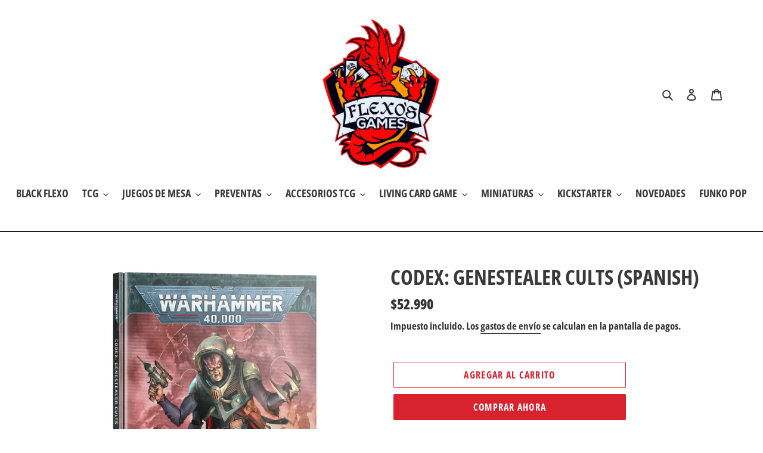

--- FILE ---
content_type: text/html; charset=utf-8
request_url: https://www.flexogames.cl/products/codex-genestealer-cults-spanish
body_size: 40492
content:
<!doctype html>
<html class="no-js" lang="es">
<head>
<script type="application/vnd.locksmith+json" data-locksmith>{"version":"v173","locked":false,"initialized":true,"scope":"product","access_granted":true,"access_denied":false,"requires_customer":false,"manual_lock":false,"remote_lock":false,"has_timeout":false,"remote_rendered":null,"hide_resource":false,"hide_links_to_resource":false,"transparent":true,"locks":{"all":[],"opened":[]},"keys":[],"keys_signature":"27dcfd4ba6da9e2dc94dbeeef9af76d7be881a9e23b2948d1a5cfb1dafee5296","state":{"template":"product","theme":83024937150,"product":"codex-genestealer-cults-spanish","collection":null,"page":null,"blog":null,"article":null,"app":null},"now":1769316716,"path":"\/products\/codex-genestealer-cults-spanish","locale_root_url":"\/","canonical_url":"https:\/\/www.flexogames.cl\/products\/codex-genestealer-cults-spanish","customer_id":null,"customer_id_signature":"27dcfd4ba6da9e2dc94dbeeef9af76d7be881a9e23b2948d1a5cfb1dafee5296","cart":null}</script><script data-locksmith>!function(){var require=undefined,reqwest=function(){function succeed(e){var t=protocolRe.exec(e.url);return t=t&&t[1]||context.location.protocol,httpsRe.test(t)?twoHundo.test(e.request.status):!!e.request.response}function handleReadyState(e,t,n){return function(){return e._aborted?n(e.request):e._timedOut?n(e.request,"Request is aborted: timeout"):void(e.request&&4==e.request[readyState]&&(e.request.onreadystatechange=noop,succeed(e)?t(e.request):n(e.request)))}}function setHeaders(e,t){var n,s=t.headers||{};s.Accept=s.Accept||defaultHeaders.accept[t.type]||defaultHeaders.accept["*"];var r="undefined"!=typeof FormData&&t.data instanceof FormData;for(n in!t.crossOrigin&&!s[requestedWith]&&(s[requestedWith]=defaultHeaders.requestedWith),!s[contentType]&&!r&&(s[contentType]=t.contentType||defaultHeaders.contentType),s)s.hasOwnProperty(n)&&"setRequestHeader"in e&&e.setRequestHeader(n,s[n])}function setCredentials(e,t){"undefined"!=typeof t.withCredentials&&"undefined"!=typeof e.withCredentials&&(e.withCredentials=!!t.withCredentials)}function generalCallback(e){lastValue=e}function urlappend(e,t){return e+(/[?]/.test(e)?"&":"?")+t}function handleJsonp(e,t,n,s){var r=uniqid++,o=e.jsonpCallback||"callback",a=e.jsonpCallbackName||reqwest.getcallbackPrefix(r),i=new RegExp("((^|[?]|&)"+o+")=([^&]+)"),l=s.match(i),c=doc.createElement("script"),u=0,p=-1!==navigator.userAgent.indexOf("MSIE 10.0");return l?"?"===l[3]?s=s.replace(i,"$1="+a):a=l[3]:s=urlappend(s,o+"="+a),context[a]=generalCallback,c.type="text/javascript",c.src=s,c.async=!0,"undefined"!=typeof c.onreadystatechange&&!p&&(c.htmlFor=c.id="_reqwest_"+r),c.onload=c.onreadystatechange=function(){if(c[readyState]&&"complete"!==c[readyState]&&"loaded"!==c[readyState]||u)return!1;c.onload=c.onreadystatechange=null,c.onclick&&c.onclick(),t(lastValue),lastValue=undefined,head.removeChild(c),u=1},head.appendChild(c),{abort:function(){c.onload=c.onreadystatechange=null,n({},"Request is aborted: timeout",{}),lastValue=undefined,head.removeChild(c),u=1}}}function getRequest(e,t){var n,s=this.o,r=(s.method||"GET").toUpperCase(),o="string"==typeof s?s:s.url,a=!1!==s.processData&&s.data&&"string"!=typeof s.data?reqwest.toQueryString(s.data):s.data||null,i=!1;return("jsonp"==s.type||"GET"==r)&&a&&(o=urlappend(o,a),a=null),"jsonp"==s.type?handleJsonp(s,e,t,o):((n=s.xhr&&s.xhr(s)||xhr(s)).open(r,o,!1!==s.async),setHeaders(n,s),setCredentials(n,s),context[xDomainRequest]&&n instanceof context[xDomainRequest]?(n.onload=e,n.onerror=t,n.onprogress=function(){},i=!0):n.onreadystatechange=handleReadyState(this,e,t),s.before&&s.before(n),i?setTimeout(function(){n.send(a)},200):n.send(a),n)}function Reqwest(e,t){this.o=e,this.fn=t,init.apply(this,arguments)}function setType(e){return null===e?undefined:e.match("json")?"json":e.match("javascript")?"js":e.match("text")?"html":e.match("xml")?"xml":void 0}function init(o,fn){function complete(e){for(o.timeout&&clearTimeout(self.timeout),self.timeout=null;0<self._completeHandlers.length;)self._completeHandlers.shift()(e)}function success(resp){var type=o.type||resp&&setType(resp.getResponseHeader("Content-Type"));resp="jsonp"!==type?self.request:resp;var filteredResponse=globalSetupOptions.dataFilter(resp.responseText,type),r=filteredResponse;try{resp.responseText=r}catch(e){}if(r)switch(type){case"json":try{resp=context.JSON?context.JSON.parse(r):eval("("+r+")")}catch(err){return error(resp,"Could not parse JSON in response",err)}break;case"js":resp=eval(r);break;case"html":resp=r;break;case"xml":resp=resp.responseXML&&resp.responseXML.parseError&&resp.responseXML.parseError.errorCode&&resp.responseXML.parseError.reason?null:resp.responseXML}for(self._responseArgs.resp=resp,self._fulfilled=!0,fn(resp),self._successHandler(resp);0<self._fulfillmentHandlers.length;)resp=self._fulfillmentHandlers.shift()(resp);complete(resp)}function timedOut(){self._timedOut=!0,self.request.abort()}function error(e,t,n){for(e=self.request,self._responseArgs.resp=e,self._responseArgs.msg=t,self._responseArgs.t=n,self._erred=!0;0<self._errorHandlers.length;)self._errorHandlers.shift()(e,t,n);complete(e)}this.url="string"==typeof o?o:o.url,this.timeout=null,this._fulfilled=!1,this._successHandler=function(){},this._fulfillmentHandlers=[],this._errorHandlers=[],this._completeHandlers=[],this._erred=!1,this._responseArgs={};var self=this;fn=fn||function(){},o.timeout&&(this.timeout=setTimeout(function(){timedOut()},o.timeout)),o.success&&(this._successHandler=function(){o.success.apply(o,arguments)}),o.error&&this._errorHandlers.push(function(){o.error.apply(o,arguments)}),o.complete&&this._completeHandlers.push(function(){o.complete.apply(o,arguments)}),this.request=getRequest.call(this,success,error)}function reqwest(e,t){return new Reqwest(e,t)}function normalize(e){return e?e.replace(/\r?\n/g,"\r\n"):""}function serial(e,t){var n,s,r,o,a=e.name,i=e.tagName.toLowerCase(),l=function(e){e&&!e.disabled&&t(a,normalize(e.attributes.value&&e.attributes.value.specified?e.value:e.text))};if(!e.disabled&&a)switch(i){case"input":/reset|button|image|file/i.test(e.type)||(n=/checkbox/i.test(e.type),s=/radio/i.test(e.type),r=e.value,(!n&&!s||e.checked)&&t(a,normalize(n&&""===r?"on":r)));break;case"textarea":t(a,normalize(e.value));break;case"select":if("select-one"===e.type.toLowerCase())l(0<=e.selectedIndex?e.options[e.selectedIndex]:null);else for(o=0;e.length&&o<e.length;o++)e.options[o].selected&&l(e.options[o])}}function eachFormElement(){var e,t,o=this,n=function(e,t){var n,s,r;for(n=0;n<t.length;n++)for(r=e[byTag](t[n]),s=0;s<r.length;s++)serial(r[s],o)};for(t=0;t<arguments.length;t++)e=arguments[t],/input|select|textarea/i.test(e.tagName)&&serial(e,o),n(e,["input","select","textarea"])}function serializeQueryString(){return reqwest.toQueryString(reqwest.serializeArray.apply(null,arguments))}function serializeHash(){var n={};return eachFormElement.apply(function(e,t){e in n?(n[e]&&!isArray(n[e])&&(n[e]=[n[e]]),n[e].push(t)):n[e]=t},arguments),n}function buildParams(e,t,n,s){var r,o,a,i=/\[\]$/;if(isArray(t))for(o=0;t&&o<t.length;o++)a=t[o],n||i.test(e)?s(e,a):buildParams(e+"["+("object"==typeof a?o:"")+"]",a,n,s);else if(t&&"[object Object]"===t.toString())for(r in t)buildParams(e+"["+r+"]",t[r],n,s);else s(e,t)}var context=this,XHR2;if("window"in context)var doc=document,byTag="getElementsByTagName",head=doc[byTag]("head")[0];else try{XHR2=require("xhr2")}catch(ex){throw new Error("Peer dependency `xhr2` required! Please npm install xhr2")}var httpsRe=/^http/,protocolRe=/(^\w+):\/\//,twoHundo=/^(20\d|1223)$/,readyState="readyState",contentType="Content-Type",requestedWith="X-Requested-With",uniqid=0,callbackPrefix="reqwest_"+ +new Date,lastValue,xmlHttpRequest="XMLHttpRequest",xDomainRequest="XDomainRequest",noop=function(){},isArray="function"==typeof Array.isArray?Array.isArray:function(e){return e instanceof Array},defaultHeaders={contentType:"application/x-www-form-urlencoded",requestedWith:xmlHttpRequest,accept:{"*":"text/javascript, text/html, application/xml, text/xml, */*",xml:"application/xml, text/xml",html:"text/html",text:"text/plain",json:"application/json, text/javascript",js:"application/javascript, text/javascript"}},xhr=function(e){if(!0!==e.crossOrigin)return context[xmlHttpRequest]?new XMLHttpRequest:XHR2?new XHR2:new ActiveXObject("Microsoft.XMLHTTP");var t=context[xmlHttpRequest]?new XMLHttpRequest:null;if(t&&"withCredentials"in t)return t;if(context[xDomainRequest])return new XDomainRequest;throw new Error("Browser does not support cross-origin requests")},globalSetupOptions={dataFilter:function(e){return e}};return Reqwest.prototype={abort:function(){this._aborted=!0,this.request.abort()},retry:function(){init.call(this,this.o,this.fn)},then:function(e,t){return e=e||function(){},t=t||function(){},this._fulfilled?this._responseArgs.resp=e(this._responseArgs.resp):this._erred?t(this._responseArgs.resp,this._responseArgs.msg,this._responseArgs.t):(this._fulfillmentHandlers.push(e),this._errorHandlers.push(t)),this},always:function(e){return this._fulfilled||this._erred?e(this._responseArgs.resp):this._completeHandlers.push(e),this},fail:function(e){return this._erred?e(this._responseArgs.resp,this._responseArgs.msg,this._responseArgs.t):this._errorHandlers.push(e),this},"catch":function(e){return this.fail(e)}},reqwest.serializeArray=function(){var n=[];return eachFormElement.apply(function(e,t){n.push({name:e,value:t})},arguments),n},reqwest.serialize=function(){if(0===arguments.length)return"";var e,t=Array.prototype.slice.call(arguments,0);return(e=t.pop())&&e.nodeType&&t.push(e)&&(e=null),e&&(e=e.type),("map"==e?serializeHash:"array"==e?reqwest.serializeArray:serializeQueryString).apply(null,t)},reqwest.toQueryString=function(e,t){var n,s,r=t||!1,o=[],a=encodeURIComponent,i=function(e,t){t="function"==typeof t?t():null==t?"":t,o[o.length]=a(e)+"="+a(t)};if(isArray(e))for(s=0;e&&s<e.length;s++)i(e[s].name,e[s].value);else for(n in e)e.hasOwnProperty(n)&&buildParams(n,e[n],r,i);return o.join("&").replace(/%20/g,"+")},reqwest.getcallbackPrefix=function(){return callbackPrefix},reqwest.compat=function(e,t){return e&&(e.type&&(e.method=e.type)&&delete e.type,e.dataType&&(e.type=e.dataType),e.jsonpCallback&&(e.jsonpCallbackName=e.jsonpCallback)&&delete e.jsonpCallback,e.jsonp&&(e.jsonpCallback=e.jsonp)),new Reqwest(e,t)},reqwest.ajaxSetup=function(e){for(var t in e=e||{})globalSetupOptions[t]=e[t]},reqwest}();
/*!
  * Reqwest! A general purpose XHR connection manager
  * license MIT (c) Dustin Diaz 2015
  * https://github.com/ded/reqwest
  */!function(){var a=window.Locksmith={},e=document.querySelector('script[type="application/vnd.locksmith+json"]'),n=e&&e.innerHTML;if(a.state={},a.util={},a.loading=!1,n)try{a.state=JSON.parse(n)}catch(u){}if(document.addEventListener&&document.querySelector){var s,r,o,t=[76,79,67,75,83,77,73,84,72,49,49],i=function(){r=t.slice(0)},l="style",c=function(e){e&&27!==e.keyCode&&"click"!==e.type||(document.removeEventListener("keydown",c),document.removeEventListener("click",c),s&&document.body.removeChild(s),s=null)};i(),document.addEventListener("keyup",function(e){if(e.keyCode===r[0]){if(clearTimeout(o),r.shift(),0<r.length)return void(o=setTimeout(i,1e3));i(),c(),(s=document.createElement("div"))[l].width="50%",s[l].maxWidth="1000px",s[l].height="85%",s[l].border="1px rgba(0, 0, 0, 0.2) solid",s[l].background="rgba(255, 255, 255, 0.99)",s[l].borderRadius="4px",s[l].position="fixed",s[l].top="50%",s[l].left="50%",s[l].transform="translateY(-50%) translateX(-50%)",s[l].boxShadow="0 2px 5px rgba(0, 0, 0, 0.3), 0 0 100vh 100vw rgba(0, 0, 0, 0.5)",s[l].zIndex="2147483645";var t=document.createElement("textarea");t.value=JSON.stringify(JSON.parse(n),null,2),t[l].border="none",t[l].display="block",t[l].boxSizing="border-box",t[l].width="100%",t[l].height="100%",t[l].background="transparent",t[l].padding="22px",t[l].fontFamily="monospace",t[l].fontSize="14px",t[l].color="#333",t[l].resize="none",t[l].outline="none",t.readOnly=!0,s.appendChild(t),document.body.appendChild(s),t.addEventListener("click",function(e){e.stopImmediatePropagation()}),t.select(),document.addEventListener("keydown",c),document.addEventListener("click",c)}})}a.isEmbedded=-1!==window.location.search.indexOf("_ab=0&_fd=0&_sc=1"),a.path=a.state.path||window.location.pathname,a.basePath=a.state.locale_root_url.concat("/apps/locksmith").replace(/^\/\//,"/"),a.reloading=!1,a.util.console=window.console||{log:function(){},error:function(){}},a.util.makeUrl=function(e,t){var n,s=a.basePath+e,r=[],o=a.cache();for(n in o)r.push(n+"="+encodeURIComponent(o[n]));for(n in t)r.push(n+"="+encodeURIComponent(t[n]));return a.state.customer_id&&(r.push("customer_id="+encodeURIComponent(a.state.customer_id)),r.push("customer_id_signature="+encodeURIComponent(a.state.customer_id_signature))),s+=(-1===s.indexOf("?")?"?":"&")+r.join("&")},a._initializeCallbacks=[],a.on=function(e,t){if("initialize"!==e)throw'Locksmith.on() currently only supports the "initialize" event';a._initializeCallbacks.push(t)},a.initializeSession=function(e){if(!a.isEmbedded){var t=!1,n=!0,s=!0;(e=e||{}).silent&&(s=n=!(t=!0)),a.ping({silent:t,spinner:n,reload:s,callback:function(){a._initializeCallbacks.forEach(function(e){e()})}})}},a.cache=function(e){var t={};try{var n=function r(e){return(document.cookie.match("(^|; )"+e+"=([^;]*)")||0)[2]};t=JSON.parse(decodeURIComponent(n("locksmith-params")||"{}"))}catch(u){}if(e){for(var s in e)t[s]=e[s];document.cookie="locksmith-params=; expires=Thu, 01 Jan 1970 00:00:00 GMT; path=/",document.cookie="locksmith-params="+encodeURIComponent(JSON.stringify(t))+"; path=/"}return t},a.cache.cart=a.state.cart,a.cache.cartLastSaved=null,a.params=a.cache(),a.util.reload=function(){a.reloading=!0;try{window.location.href=window.location.href.replace(/#.*/,"")}catch(u){a.util.console.error("Preferred reload method failed",u),window.location.reload()}},a.cache.saveCart=function(e){if(!a.cache.cart||a.cache.cart===a.cache.cartLastSaved)return e?e():null;var t=a.cache.cartLastSaved;a.cache.cartLastSaved=a.cache.cart,reqwest({url:"/cart/update.json",method:"post",type:"json",data:{attributes:{locksmith:a.cache.cart}},complete:e,error:function(e){if(a.cache.cartLastSaved=t,!a.reloading)throw e}})},a.util.spinnerHTML='<style>body{background:#FFF}@keyframes spin{from{transform:rotate(0deg)}to{transform:rotate(360deg)}}#loading{display:flex;width:100%;height:50vh;color:#777;align-items:center;justify-content:center}#loading .spinner{display:block;animation:spin 600ms linear infinite;position:relative;width:50px;height:50px}#loading .spinner-ring{stroke:currentColor;stroke-dasharray:100%;stroke-width:2px;stroke-linecap:round;fill:none}</style><div id="loading"><div class="spinner"><svg width="100%" height="100%"><svg preserveAspectRatio="xMinYMin"><circle class="spinner-ring" cx="50%" cy="50%" r="45%"></circle></svg></svg></div></div>',a.util.clobberBody=function(e){document.body.innerHTML=e},a.util.clobberDocument=function(e){e.responseText&&(e=e.responseText),document.documentElement&&document.removeChild(document.documentElement);var t=document.open("text/html","replace");t.writeln(e),t.close(),setTimeout(function(){var e=t.querySelector("[autofocus]");e&&e.focus()},100)},a.util.serializeForm=function(e){if(e&&"FORM"===e.nodeName){var t,n,s={};for(t=e.elements.length-1;0<=t;t-=1)if(""!==e.elements[t].name)switch(e.elements[t].nodeName){case"INPUT":switch(e.elements[t].type){default:case"text":case"hidden":case"password":case"button":case"reset":case"submit":s[e.elements[t].name]=e.elements[t].value;break;case"checkbox":case"radio":e.elements[t].checked&&(s[e.elements[t].name]=e.elements[t].value);break;case"file":}break;case"TEXTAREA":s[e.elements[t].name]=e.elements[t].value;break;case"SELECT":switch(e.elements[t].type){case"select-one":s[e.elements[t].name]=e.elements[t].value;break;case"select-multiple":for(n=e.elements[t].options.length-1;0<=n;n-=1)e.elements[t].options[n].selected&&(s[e.elements[t].name]=e.elements[t].options[n].value)}break;case"BUTTON":switch(e.elements[t].type){case"reset":case"submit":case"button":s[e.elements[t].name]=e.elements[t].value}}return s}},a.util.on=function(e,o,a,t){t=t||document;var i="locksmith-"+e+o,n=function(e){var t=e.target,n=e.target.parentElement,s=t.className.baseVal||t.className||"",r=n.className.baseVal||n.className||"";("string"==typeof s&&-1!==s.split(/\s+/).indexOf(o)||"string"==typeof r&&-1!==r.split(/\s+/).indexOf(o))&&!e[i]&&(e[i]=!0,a(e))};t.attachEvent?t.attachEvent(e,n):t.addEventListener(e,n,!1)},a.util.enableActions=function(e){a.util.on("click","locksmith-action",function(e){e.preventDefault();var t=e.target;t.dataset.confirmWith&&!confirm(t.dataset.confirmWith)||(t.disabled=!0,t.innerText=t.dataset.disableWith,a.post("/action",t.dataset.locksmithParams,{spinner:!1,type:"text",success:function(e){(e=JSON.parse(e.responseText)).message&&alert(e.message),a.util.reload()}}))},e)},a.util.inject=function(e,t){var n=["data","locksmith","append"];if(-1!==t.indexOf(n.join("-"))){var s=document.createElement("div");s.innerHTML=t,e.appendChild(s)}else e.innerHTML=t;var r,o,a=e.querySelectorAll("script");for(o=0;o<a.length;++o){r=a[o];var i=document.createElement("script");if(r.type&&(i.type=r.type),r.src)i.src=r.src;else{var l=document.createTextNode(r.innerHTML);i.appendChild(l)}e.appendChild(i)}var c=e.querySelector("[autofocus]");c&&c.focus()},a.post=function(e,t,n){!1!==(n=n||{}).spinner&&a.util.clobberBody(a.util.spinnerHTML);var s={};n.container===document?(s.layout=1,n.success=function(e){document.getElementById(n.container);a.util.clobberDocument(e)}):n.container&&(s.layout=0,n.success=function(e){var t=document.getElementById(n.container);a.util.inject(t,e),t.id===t.firstChild.id&&t.parentElement.replaceChild(t.firstChild,t)}),n.form_type&&(t.form_type=n.form_type),a.loading=!0;var r=a.util.makeUrl(e,s);reqwest({url:r,method:"post",type:n.type||"html",data:t,complete:function(){a.loading=!1},error:function(e){if(!a.reloading)if("dashboard.weglot.com"!==window.location.host){if(!n.silent)throw alert("Something went wrong! Please refresh and try again."),e;console.error(e)}else console.error(e)},success:n.success||a.util.clobberDocument})},a.postResource=function(e,t){e.path=a.path,e.search=window.location.search,e.state=a.state,e.passcode&&(e.passcode=e.passcode.trim()),e.email&&(e.email=e.email.trim()),e.state.cart=a.cache.cart,e.locksmith_json=a.jsonTag,e.locksmith_json_signature=a.jsonTagSignature,a.post("/resource",e,t)},a.ping=function(e){if(!a.isEmbedded){e=e||{};a.post("/ping",{path:a.path,search:window.location.search,state:a.state},{spinner:!!e.spinner,silent:"undefined"==typeof e.silent||e.silent,type:"text",success:function(e){(e=JSON.parse(e.responseText)).messages&&0<e.messages.length&&a.showMessages(e.messages)}})}},a.timeoutMonitor=function(){var e=a.cache.cart;a.ping({callback:function(){e!==a.cache.cart||setTimeout(function(){a.timeoutMonitor()},6e4)}})},a.showMessages=function(e){var t=document.createElement("div");t.style.position="fixed",t.style.left=0,t.style.right=0,t.style.bottom="-50px",t.style.opacity=0,t.style.background="#191919",t.style.color="#ddd",t.style.transition="bottom 0.2s, opacity 0.2s",t.style.zIndex=999999,t.innerHTML="        <style>          .locksmith-ab .locksmith-b { display: none; }          .locksmith-ab.toggled .locksmith-b { display: flex; }          .locksmith-ab.toggled .locksmith-a { display: none; }          .locksmith-flex { display: flex; flex-wrap: wrap; justify-content: space-between; align-items: center; padding: 10px 20px; }          .locksmith-message + .locksmith-message { border-top: 1px #555 solid; }          .locksmith-message a { color: inherit; font-weight: bold; }          .locksmith-message a:hover { color: inherit; opacity: 0.8; }          a.locksmith-ab-toggle { font-weight: inherit; text-decoration: underline; }          .locksmith-text { flex-grow: 1; }          .locksmith-cta { flex-grow: 0; text-align: right; }          .locksmith-cta button { transform: scale(0.8); transform-origin: left; }          .locksmith-cta > * { display: block; }          .locksmith-cta > * + * { margin-top: 10px; }          .locksmith-message a.locksmith-close { flex-grow: 0; text-decoration: none; margin-left: 15px; font-size: 30px; font-family: monospace; display: block; padding: 2px 10px; }                    @media screen and (max-width: 600px) {            .locksmith-wide-only { display: none !important; }            .locksmith-flex { padding: 0 15px; }            .locksmith-flex > * { margin-top: 5px; margin-bottom: 5px; }            .locksmith-cta { text-align: left; }          }                    @media screen and (min-width: 601px) {            .locksmith-narrow-only { display: none !important; }          }        </style>      "+e.map(function(e){return'<div class="locksmith-message">'+e+"</div>"}).join(""),document.body.appendChild(t),document.body.style.position="relative",document.body.parentElement.style.paddingBottom=t.offsetHeight+"px",setTimeout(function(){t.style.bottom=0,t.style.opacity=1},50),a.util.on("click","locksmith-ab-toggle",function(e){e.preventDefault();for(var t=e.target.parentElement;-1===t.className.split(" ").indexOf("locksmith-ab");)t=t.parentElement;-1!==t.className.split(" ").indexOf("toggled")?t.className=t.className.replace("toggled",""):t.className=t.className+" toggled"}),a.util.enableActions(t)}}()}();</script>
      <script data-locksmith>Locksmith.cache.cart=null</script>

  <script data-locksmith>Locksmith.jsonTag="\u003cscript type=\"application\/vnd.locksmith+json\" data-locksmith\u003e{\"version\":\"v173\",\"locked\":false,\"initialized\":true,\"scope\":\"product\",\"access_granted\":true,\"access_denied\":false,\"requires_customer\":false,\"manual_lock\":false,\"remote_lock\":false,\"has_timeout\":false,\"remote_rendered\":null,\"hide_resource\":false,\"hide_links_to_resource\":false,\"transparent\":true,\"locks\":{\"all\":[],\"opened\":[]},\"keys\":[],\"keys_signature\":\"27dcfd4ba6da9e2dc94dbeeef9af76d7be881a9e23b2948d1a5cfb1dafee5296\",\"state\":{\"template\":\"product\",\"theme\":83024937150,\"product\":\"codex-genestealer-cults-spanish\",\"collection\":null,\"page\":null,\"blog\":null,\"article\":null,\"app\":null},\"now\":1769316716,\"path\":\"\\\/products\\\/codex-genestealer-cults-spanish\",\"locale_root_url\":\"\\\/\",\"canonical_url\":\"https:\\\/\\\/www.flexogames.cl\\\/products\\\/codex-genestealer-cults-spanish\",\"customer_id\":null,\"customer_id_signature\":\"27dcfd4ba6da9e2dc94dbeeef9af76d7be881a9e23b2948d1a5cfb1dafee5296\",\"cart\":null}\u003c\/script\u003e";Locksmith.jsonTagSignature="02b6ec68f8bc7b3e281b4346cc18894d7aef27c9be40c5128dff24200abc7b54"</script>
<!-- Stock Alerts is generated by Ordersify -->
<style type="text/css">
  
</style>
<style type="text/css">
    
</style>
<script type="text/javascript">
  window.ORDERSIFY_BIS = window.ORDERSIFY_BIS || {};
  window.ORDERSIFY_BIS.template = "product";
  window.ORDERSIFY_BIS.language = "es";
  window.ORDERSIFY_BIS.primary_language = "en";
  window.ORDERSIFY_BIS.variant_inventory = [];
  window.ORDERSIFY_BIS.product_collections = [];
  
    window.ORDERSIFY_BIS.variant_inventory[45034158751974] = {
      inventory_management: "shopify",
      inventory_policy: "deny",
      inventory_quantity: 1
    };
  
  
    window.ORDERSIFY_BIS.product_collections.push({
      id: "415204802790",
    });
  
  window.ORDERSIFY_BIS.shop = "flexogames.myshopify.com";
  window.ORDERSIFY_BIS.variant_inventory = [];
  
    window.ORDERSIFY_BIS.variant_inventory[45034158751974] = {
      inventory_management: "shopify",
      inventory_policy: "deny",
      inventory_quantity: 1
    };
  
  
  window.ORDERSIFY_BIS.popupSetting = {
    "is_optin_enable": false,
    "is_preorder": false,
    "is_brand_mark": true,
    "font_family": "Work Sans",
    "is_multiple_language": false,
    "font_size": 12,
    "popup_border_radius": 13,
    "popup_heading_color": "#212b36",
    "popup_text_color": "#212b36",
    "is_message_enable": false,
    "is_sms_enable": false,
    "is_accepts_marketing_enable": false,
    "field_border_radius": 8,
    "popup_button_color": "#ffffff",
    "popup_button_bg_color": "#00d084",
    "is_float_button": true,
    "is_inline_form": false,
    "inline_form_selector": null,
    "inline_form_position": null,
    "float_button_position": "right",
    "float_button_top": 8,
    "float_button_color": "#ffffff",
    "float_button_bg_color": "#148a72",
    "is_inline_button": false,
    "inline_button_color": "#ffffff",
    "inline_button_bg_color": "#1c3553",
    "is_push_notification_enable": false,
    "is_overlay_close": false,
    "ignore_collection_ids": "",
    "ignore_product_tags": "",
    "ignore_product_ids": "",
    "is_auto_translation": false,
    "selector": null,
    "selector_position": "right",
    "is_ga": false,
    "is_fp": false,
    "is_fb_checkbox": false,
    "fb_page_id": null,
    "is_pushowl": false
};
  window.ORDERSIFY_BIS.product = {"id":8713948856550,"title":"CODEX: GENESTEALER CULTS (SPANISH)","handle":"codex-genestealer-cults-spanish","description":"\u003cp\u003e\u003cspan style=\"font-family: arial,helvetica,sans-serif;\" data-mce-style=\"font-family: arial,helvetica,sans-serif;\"\u003e\u003cspan style=\"font-size: medium;\" data-mce-style=\"font-size: medium;\"\u003e\u003cspan style=\"color: #000000; font-style: normal; font-variant-ligatures: normal; font-variant-caps: normal; font-weight: 400; letter-spacing: 0.16px; text-align: justify; text-indent: 0px; text-transform: none; word-spacing: 0px; -webkit-text-stroke-width: 0px; white-space: normal; background-color: #ffffff; text-decoration-thickness: initial; text-decoration-style: initial; text-decoration-color: initial; display: inline !important; float: none;\" data-mce-style=\"color: #000000; font-style: normal; font-variant-ligatures: normal; font-variant-caps: normal; font-weight: 400; letter-spacing: 0.16px; text-align: justify; text-indent: 0px; text-transform: none; word-spacing: 0px; -webkit-text-stroke-width: 0px; white-space: normal; background-color: #ffffff; text-decoration-thickness: initial; text-decoration-style: initial; text-decoration-color: initial; display: inline !important; float: none;\"\u003eL\u003c\/span\u003eos Cultos Genestealer son sectas fanáticas de híbridos alienígenas que infestan incontables mundos humanos. Acechan ocultos durante generaciones, escondidos y preparándose en las sombras hasta que llega su Día de la ascensión. Entonces, surgen como una ola de acólitos mutantes, soldadesca traidora y monstruosidades xenos para despedazar a quienes consideran sus enemigos.\u003cbr\u003e\u003cbr\u003eEl \u003ci\u003eCodex: Genestealer Cults\u003c\/i\u003e contiene una mina de información de trasfondo sobre las principales infestaciones Genestealer del pasado y del presente, acompañada por espectaculares ilustraciones y galerías de miniaturas pintadas. Sumérgete en la organización de estos ejércitos xenos y las tropas, líderes y máquinas de guerra que emplean. Este libro también contiene las reglas para dirigir un ejército de los Cultos Genestealer en Patrulla, Cruzada y partidas de Juego equilibrado de Warhammer 40,000.\u003cbr\u003e\u003cbr\u003e\u003cstrong\u003eEste libro de tapa dura de 120 páginas contiene:\u003c\/strong\u003e\u003cbr\u003e– Trasfondo sobre los Cultos Genestealer, cómo conquistan planetas, cómo los preparan para el Gran Devorador y cómo se infiltran en la estructura militar imperial\u003cbr\u003e– Espectaculares ilustraciones que te inspirarán a realizar actos ejemplares de sedición y una galería de miniaturas de los Cultos Genestealer pintadas por expertos\u003cbr\u003e– Todas las reglas que necesitas para jugar con tu ejército de los Cultos Genestealer, además de 24 hojas de datos para todas las unidades y cinco Destacamentos\u003cbr\u003e– Reglas completas para jugar campañas narrativas de Cruzada e intensas partidas de Patrulla\u003cbr\u003e\u003c\/span\u003e\u003c\/span\u003e\u003c\/p\u003e","published_at":"2024-06-08T00:25:00-04:00","created_at":"2024-06-06T17:17:24-04:00","vendor":"Warhammer","type":"Warhammer","tags":["Codex","Genestelear Cult","Warhammer","Warhammer 40k"],"price":5299000,"price_min":5299000,"price_max":5299000,"available":true,"price_varies":false,"compare_at_price":null,"compare_at_price_min":0,"compare_at_price_max":0,"compare_at_price_varies":false,"variants":[{"id":45034158751974,"title":"Default Title","option1":"Default Title","option2":null,"option3":null,"sku":"FCOWA07012","requires_shipping":true,"taxable":true,"featured_image":null,"available":true,"name":"CODEX: GENESTEALER CULTS (SPANISH)","public_title":null,"options":["Default Title"],"price":5299000,"weight":3000,"compare_at_price":null,"inventory_management":"shopify","barcode":"9781804573914","requires_selling_plan":false,"selling_plan_allocations":[]}],"images":["\/\/www.flexogames.cl\/cdn\/shop\/files\/codexgsc.jpg?v=1717708673"],"featured_image":"\/\/www.flexogames.cl\/cdn\/shop\/files\/codexgsc.jpg?v=1717708673","options":["Title"],"media":[{"alt":null,"id":34085460246758,"position":1,"preview_image":{"aspect_ratio":0.701,"height":1764,"width":1236,"src":"\/\/www.flexogames.cl\/cdn\/shop\/files\/codexgsc.jpg?v=1717708673"},"aspect_ratio":0.701,"height":1764,"media_type":"image","src":"\/\/www.flexogames.cl\/cdn\/shop\/files\/codexgsc.jpg?v=1717708673","width":1236}],"requires_selling_plan":false,"selling_plan_groups":[],"content":"\u003cp\u003e\u003cspan style=\"font-family: arial,helvetica,sans-serif;\" data-mce-style=\"font-family: arial,helvetica,sans-serif;\"\u003e\u003cspan style=\"font-size: medium;\" data-mce-style=\"font-size: medium;\"\u003e\u003cspan style=\"color: #000000; font-style: normal; font-variant-ligatures: normal; font-variant-caps: normal; font-weight: 400; letter-spacing: 0.16px; text-align: justify; text-indent: 0px; text-transform: none; word-spacing: 0px; -webkit-text-stroke-width: 0px; white-space: normal; background-color: #ffffff; text-decoration-thickness: initial; text-decoration-style: initial; text-decoration-color: initial; display: inline !important; float: none;\" data-mce-style=\"color: #000000; font-style: normal; font-variant-ligatures: normal; font-variant-caps: normal; font-weight: 400; letter-spacing: 0.16px; text-align: justify; text-indent: 0px; text-transform: none; word-spacing: 0px; -webkit-text-stroke-width: 0px; white-space: normal; background-color: #ffffff; text-decoration-thickness: initial; text-decoration-style: initial; text-decoration-color: initial; display: inline !important; float: none;\"\u003eL\u003c\/span\u003eos Cultos Genestealer son sectas fanáticas de híbridos alienígenas que infestan incontables mundos humanos. Acechan ocultos durante generaciones, escondidos y preparándose en las sombras hasta que llega su Día de la ascensión. Entonces, surgen como una ola de acólitos mutantes, soldadesca traidora y monstruosidades xenos para despedazar a quienes consideran sus enemigos.\u003cbr\u003e\u003cbr\u003eEl \u003ci\u003eCodex: Genestealer Cults\u003c\/i\u003e contiene una mina de información de trasfondo sobre las principales infestaciones Genestealer del pasado y del presente, acompañada por espectaculares ilustraciones y galerías de miniaturas pintadas. Sumérgete en la organización de estos ejércitos xenos y las tropas, líderes y máquinas de guerra que emplean. Este libro también contiene las reglas para dirigir un ejército de los Cultos Genestealer en Patrulla, Cruzada y partidas de Juego equilibrado de Warhammer 40,000.\u003cbr\u003e\u003cbr\u003e\u003cstrong\u003eEste libro de tapa dura de 120 páginas contiene:\u003c\/strong\u003e\u003cbr\u003e– Trasfondo sobre los Cultos Genestealer, cómo conquistan planetas, cómo los preparan para el Gran Devorador y cómo se infiltran en la estructura militar imperial\u003cbr\u003e– Espectaculares ilustraciones que te inspirarán a realizar actos ejemplares de sedición y una galería de miniaturas de los Cultos Genestealer pintadas por expertos\u003cbr\u003e– Todas las reglas que necesitas para jugar con tu ejército de los Cultos Genestealer, además de 24 hojas de datos para todas las unidades y cinco Destacamentos\u003cbr\u003e– Reglas completas para jugar campañas narrativas de Cruzada e intensas partidas de Patrulla\u003cbr\u003e\u003c\/span\u003e\u003c\/span\u003e\u003c\/p\u003e"};
  window.ORDERSIFY_BIS.currentVariant = {"id":45034158751974,"title":"Default Title","option1":"Default Title","option2":null,"option3":null,"sku":"FCOWA07012","requires_shipping":true,"taxable":true,"featured_image":null,"available":true,"name":"CODEX: GENESTEALER CULTS (SPANISH)","public_title":null,"options":["Default Title"],"price":5299000,"weight":3000,"compare_at_price":null,"inventory_management":"shopify","barcode":"9781804573914","requires_selling_plan":false,"selling_plan_allocations":[]};
  window.ORDERSIFY_BIS.stockRemainingSetting = {
    "status": false,
    "selector": "#osf_stock_remaining",
    "selector_position": "inside",
    "font_family": "Lato",
    "font_size": 13,
    "content": "Low stock! Only {{ quantity }} items left!",
    "display_quantity": 100
};
  
    window.ORDERSIFY_BIS.translations = {
    "en": {
        "inline_button_text": "Notificar cuando est\u00e9 disponible",
        "float_button_text": "Notificar cuando est\u00e9 disponible",
        "popup_heading": "Notificarme cuando est\u00e9 disponible",
        "popup_description": "Le enviaremos una notificaci\u00f3n tan pronto como este producto vuelva a estar disponible",
        "popup_button_text": "Notificarme",
        "popup_note": "Respetamos su privacidad y no compartimos su correo electr\u00f3nico con nadie",
        "field_email_placeholder": "p. ej. username@example.com",
        "field_message_placeholder": "Indique algo sobre sus requisitos para comprar",
        "success_text": "Se suscribi\u00f3 correctamente a la notificaci\u00f3n",
        "required_email": "Su correo electr\u00f3nico es obligatorio",
        "invalid_email": "Su correo electr\u00f3nico no es v\u00e1lido",
        "invalid_message": "Su mensaje debe tener menos de 255 caracteres",
        "push_notification_message": "Receive via web notification",
        "low_stock_content": "Low stock! Only {{ quantity }} items left!",
        "optin_message": "Acepto las Condiciones de servicio y la Pol\u00edtica de privacidad",
        "please_agree": "Confirme nuestras condiciones"
    }
};
  
</script>

<!-- End of Stock Alerts is generated by Ordersify -->
  <meta charset="utf-8">
  <meta http-equiv="X-UA-Compatible" content="IE=edge,chrome=1">
  <meta name="viewport" content="width=device-width,initial-scale=1">
  <meta name="theme-color" content="#d8232f">

  <link rel="preconnect" href="https://cdn.shopify.com" crossorigin>
  <link rel="preconnect" href="https://fonts.shopify.com" crossorigin>
  <link rel="preconnect" href="https://monorail-edge.shopifysvc.com"><link rel="preload" href="//www.flexogames.cl/cdn/shop/t/1/assets/theme.css?v=26878957509771527761603922604" as="style">
  <link rel="preload" as="font" href="//www.flexogames.cl/cdn/fonts/open_sans_condensed/opensanscondensed_n7.540ad984d87539ff9a03e07d9527f1ec85e214bc.woff2" type="font/woff2" crossorigin>
  <link rel="preload" as="font" href="//www.flexogames.cl/cdn/fonts/open_sans_condensed/opensanscondensed_n7.540ad984d87539ff9a03e07d9527f1ec85e214bc.woff2" type="font/woff2" crossorigin>
  <link rel="preload" as="font" href="//www.flexogames.cl/cdn/fonts/open_sans_condensed/opensanscondensed_n7.540ad984d87539ff9a03e07d9527f1ec85e214bc.woff2" type="font/woff2" crossorigin>
  <link rel="preload" href="//www.flexogames.cl/cdn/shop/t/1/assets/theme.js?v=30199989100580895981603922605" as="script">
  <link rel="preload" href="//www.flexogames.cl/cdn/shop/t/1/assets/lazysizes.js?v=63098554868324070131601784319" as="script"><link rel="canonical" href="https://www.flexogames.cl/products/codex-genestealer-cults-spanish"><link rel="shortcut icon" href="//www.flexogames.cl/cdn/shop/files/x_d8f39999-666d-4d6f-a412-4caef2d34139_32x32.png?v=1613796856" type="image/png"><title>CODEX: GENESTEALER CULTS (SPANISH)
&ndash; Flexogames</title><meta name="description" content="Los Cultos Genestealer son sectas fanáticas de híbridos alienígenas que infestan incontables mundos humanos. Acechan ocultos durante generaciones, escondidos y preparándose en las sombras hasta que llega su Día de la ascensión. Entonces, surgen como una ola de acólitos mutantes, soldadesca traidora y monstruosidades xe">
<!-- /snippets/social-meta-tags.liquid -->




<meta property="og:site_name" content="Flexogames">
<meta property="og:url" content="https://www.flexogames.cl/products/codex-genestealer-cults-spanish"><meta property="og:title" content="CODEX: GENESTEALER CULTS (SPANISH)">
<meta property="og:type" content="product">
<meta property="og:description" content="Los Cultos Genestealer son sectas fanáticas de híbridos alienígenas que infestan incontables mundos humanos. Acechan ocultos durante generaciones, escondidos y preparándose en las sombras hasta que llega su Día de la ascensión. Entonces, surgen como una ola de acólitos mutantes, soldadesca traidora y monstruosidades xe">

<meta property="og:price:amount" content="52,990">
<meta property="og:price:currency" content="CLP">

<meta property="og:image" content="http://www.flexogames.cl/cdn/shop/files/codexgsc_1200x1200.jpg?v=1717708673">
<meta property="og:image:secure_url" content="https://www.flexogames.cl/cdn/shop/files/codexgsc_1200x1200.jpg?v=1717708673">


<meta name="twitter:card" content="summary_large_image"><meta name="twitter:title" content="CODEX: GENESTEALER CULTS (SPANISH)">
<meta name="twitter:description" content="Los Cultos Genestealer son sectas fanáticas de híbridos alienígenas que infestan incontables mundos humanos. Acechan ocultos durante generaciones, escondidos y preparándose en las sombras hasta que llega su Día de la ascensión. Entonces, surgen como una ola de acólitos mutantes, soldadesca traidora y monstruosidades xe">

  
<style data-shopify>
:root {
    --color-text: #3a3a3a;
    --color-text-rgb: 58, 58, 58;
    --color-body-text: #333232;
    --color-sale-text: #EA0606;
    --color-small-button-text-border: #3a3a3a;
    --color-text-field: #ffffff;
    --color-text-field-text: #000000;
    --color-text-field-text-rgb: 0, 0, 0;

    --color-btn-primary: #d8232f;
    --color-btn-primary-darker: #ac1c25;
    --color-btn-primary-text: #ffffff;

    --color-blankstate: rgba(51, 50, 50, 0.35);
    --color-blankstate-border: rgba(51, 50, 50, 0.2);
    --color-blankstate-background: rgba(51, 50, 50, 0.1);

    --color-text-focus:#606060;
    --color-overlay-text-focus:#e6e6e6;
    --color-btn-primary-focus:#ac1c25;
    --color-btn-social-focus:#404040;
    --color-small-button-text-border-focus:#606060;
    --predictive-search-focus:#f2f2f2;

    --color-body: #ffffff;
    --color-bg: #ffffff;
    --color-bg-rgb: 255, 255, 255;
    --color-bg-alt: rgba(51, 50, 50, 0.05);
    --color-bg-currency-selector: rgba(51, 50, 50, 0.2);

    --color-overlay-title-text: #ffffff;
    --color-image-overlay: #000000;
    --color-image-overlay-rgb: 0, 0, 0;--opacity-image-overlay: 0.52;--hover-overlay-opacity: 0.92;

    --color-border: #000000;
    --color-border-form: #cccccc;
    --color-border-form-darker: #b3b3b3;

    --svg-select-icon: url(//www.flexogames.cl/cdn/shop/t/1/assets/ico-select.svg?v=29003672709104678581601784334);
    --slick-img-url: url(//www.flexogames.cl/cdn/shop/t/1/assets/ajax-loader.gif?v=41356863302472015721601784317);

    --font-weight-body--bold: 700;
    --font-weight-body--bolder: 800;

    --font-stack-header: "Open Sans Condensed", sans-serif;
    --font-style-header: normal;
    --font-weight-header: 700;

    --font-stack-body: "Open Sans Condensed", sans-serif;
    --font-style-body: normal;
    --font-weight-body: 700;

    --font-size-header: 26;

    --font-size-base: 18;

    --font-h1-desktop: 35;
    --font-h1-mobile: 32;
    --font-h2-desktop: 20;
    --font-h2-mobile: 18;
    --font-h3-mobile: 20;
    --font-h4-desktop: 17;
    --font-h4-mobile: 15;
    --font-h5-desktop: 15;
    --font-h5-mobile: 13;
    --font-h6-desktop: 14;
    --font-h6-mobile: 12;

    --font-mega-title-large-desktop: 65;

    --font-rich-text-large: 20;
    --font-rich-text-small: 15;

    
--color-video-bg: #f2f2f2;

    
    --global-color-image-loader-primary: rgba(58, 58, 58, 0.06);
    --global-color-image-loader-secondary: rgba(58, 58, 58, 0.12);
  }
</style>


  <style>*,::after,::before{box-sizing:border-box}body{margin:0}body,html{background-color:var(--color-body)}body,button{font-size:calc(var(--font-size-base) * 1px);font-family:var(--font-stack-body);font-style:var(--font-style-body);font-weight:var(--font-weight-body);color:var(--color-text);line-height:1.5}body,button{-webkit-font-smoothing:antialiased;-webkit-text-size-adjust:100%}.border-bottom{border-bottom:1px solid var(--color-border)}.btn--link{background-color:transparent;border:0;margin:0;color:var(--color-text);text-align:left}.text-right{text-align:right}.icon{display:inline-block;width:20px;height:20px;vertical-align:middle;fill:currentColor}.icon__fallback-text,.visually-hidden{position:absolute!important;overflow:hidden;clip:rect(0 0 0 0);height:1px;width:1px;margin:-1px;padding:0;border:0}svg.icon:not(.icon--full-color) circle,svg.icon:not(.icon--full-color) ellipse,svg.icon:not(.icon--full-color) g,svg.icon:not(.icon--full-color) line,svg.icon:not(.icon--full-color) path,svg.icon:not(.icon--full-color) polygon,svg.icon:not(.icon--full-color) polyline,svg.icon:not(.icon--full-color) rect,symbol.icon:not(.icon--full-color) circle,symbol.icon:not(.icon--full-color) ellipse,symbol.icon:not(.icon--full-color) g,symbol.icon:not(.icon--full-color) line,symbol.icon:not(.icon--full-color) path,symbol.icon:not(.icon--full-color) polygon,symbol.icon:not(.icon--full-color) polyline,symbol.icon:not(.icon--full-color) rect{fill:inherit;stroke:inherit}li{list-style:none}.list--inline{padding:0;margin:0}.list--inline>li{display:inline-block;margin-bottom:0;vertical-align:middle}a{color:var(--color-text);text-decoration:none}.h1,.h2,h1,h2{margin:0 0 17.5px;font-family:var(--font-stack-header);font-style:var(--font-style-header);font-weight:var(--font-weight-header);line-height:1.2;overflow-wrap:break-word;word-wrap:break-word}.h1 a,.h2 a,h1 a,h2 a{color:inherit;text-decoration:none;font-weight:inherit}.h1,h1{font-size:calc(((var(--font-h1-desktop))/ (var(--font-size-base))) * 1em);text-transform:none;letter-spacing:0}@media only screen and (max-width:749px){.h1,h1{font-size:calc(((var(--font-h1-mobile))/ (var(--font-size-base))) * 1em)}}.h2,h2{font-size:calc(((var(--font-h2-desktop))/ (var(--font-size-base))) * 1em);text-transform:uppercase;letter-spacing:.1em}@media only screen and (max-width:749px){.h2,h2{font-size:calc(((var(--font-h2-mobile))/ (var(--font-size-base))) * 1em)}}p{color:var(--color-body-text);margin:0 0 19.44444px}@media only screen and (max-width:749px){p{font-size:calc(((var(--font-size-base) - 1)/ (var(--font-size-base))) * 1em)}}p:last-child{margin-bottom:0}@media only screen and (max-width:749px){.small--hide{display:none!important}}.grid{list-style:none;margin:0;padding:0;margin-left:-30px}.grid::after{content:'';display:table;clear:both}@media only screen and (max-width:749px){.grid{margin-left:-22px}}.grid::after{content:'';display:table;clear:both}.grid--no-gutters{margin-left:0}.grid--no-gutters .grid__item{padding-left:0}.grid--table{display:table;table-layout:fixed;width:100%}.grid--table>.grid__item{float:none;display:table-cell;vertical-align:middle}.grid__item{float:left;padding-left:30px;width:100%}@media only screen and (max-width:749px){.grid__item{padding-left:22px}}.grid__item[class*="--push"]{position:relative}@media only screen and (min-width:750px){.medium-up--one-quarter{width:25%}.medium-up--push-one-third{width:33.33%}.medium-up--one-half{width:50%}.medium-up--push-one-third{left:33.33%;position:relative}}.site-header{position:relative;background-color:var(--color-body)}@media only screen and (max-width:749px){.site-header{border-bottom:1px solid var(--color-border)}}@media only screen and (min-width:750px){.site-header{padding:0 55px}.site-header.logo--center{padding-top:30px}}.site-header__logo{margin:15px 0}.logo-align--center .site-header__logo{text-align:center;margin:0 auto}@media only screen and (max-width:749px){.logo-align--center .site-header__logo{text-align:left;margin:15px 0}}@media only screen and (max-width:749px){.site-header__logo{padding-left:22px;text-align:left}.site-header__logo img{margin:0}}.site-header__logo-link{display:inline-block;word-break:break-word}@media only screen and (min-width:750px){.logo-align--center .site-header__logo-link{margin:0 auto}}.site-header__logo-image{display:block}@media only screen and (min-width:750px){.site-header__logo-image{margin:0 auto}}.site-header__logo-image img{width:100%}.site-header__logo-image--centered img{margin:0 auto}.site-header__logo img{display:block}.site-header__icons{position:relative;white-space:nowrap}@media only screen and (max-width:749px){.site-header__icons{width:auto;padding-right:13px}.site-header__icons .btn--link,.site-header__icons .site-header__cart{font-size:calc(((var(--font-size-base))/ (var(--font-size-base))) * 1em)}}.site-header__icons-wrapper{position:relative;display:-webkit-flex;display:-ms-flexbox;display:flex;width:100%;-ms-flex-align:center;-webkit-align-items:center;-moz-align-items:center;-ms-align-items:center;-o-align-items:center;align-items:center;-webkit-justify-content:flex-end;-ms-justify-content:flex-end;justify-content:flex-end}.site-header__account,.site-header__cart,.site-header__search{position:relative}.site-header__search.site-header__icon{display:none}@media only screen and (min-width:1400px){.site-header__search.site-header__icon{display:block}}.site-header__search-toggle{display:block}@media only screen and (min-width:750px){.site-header__account,.site-header__cart{padding:10px 11px}}.site-header__cart-title,.site-header__search-title{position:absolute!important;overflow:hidden;clip:rect(0 0 0 0);height:1px;width:1px;margin:-1px;padding:0;border:0;display:block;vertical-align:middle}.site-header__cart-title{margin-right:3px}.site-header__cart-count{display:flex;align-items:center;justify-content:center;position:absolute;right:.4rem;top:.2rem;font-weight:700;background-color:var(--color-btn-primary);color:var(--color-btn-primary-text);border-radius:50%;min-width:1em;height:1em}.site-header__cart-count span{font-family:HelveticaNeue,"Helvetica Neue",Helvetica,Arial,sans-serif;font-size:calc(11em / 16);line-height:1}@media only screen and (max-width:749px){.site-header__cart-count{top:calc(7em / 16);right:0;border-radius:50%;min-width:calc(19em / 16);height:calc(19em / 16)}}@media only screen and (max-width:749px){.site-header__cart-count span{padding:.25em calc(6em / 16);font-size:12px}}.site-header__menu{display:none}@media only screen and (max-width:749px){.site-header__icon{display:inline-block;vertical-align:middle;padding:10px 11px;margin:0}}@media only screen and (min-width:750px){.site-header__icon .icon-search{margin-right:3px}}.announcement-bar{z-index:10;position:relative;text-align:center;border-bottom:1px solid transparent;padding:2px}.announcement-bar__link{display:block}.announcement-bar__message{display:block;padding:11px 22px;font-size:calc(((16)/ (var(--font-size-base))) * 1em);font-weight:var(--font-weight-header)}@media only screen and (min-width:750px){.announcement-bar__message{padding-left:55px;padding-right:55px}}.site-nav{position:relative;padding:0;text-align:center;margin:25px 0}.site-nav a{padding:3px 10px}.site-nav__link{display:block;white-space:nowrap}.site-nav--centered .site-nav__link{padding-top:0}.site-nav__link .icon-chevron-down{width:calc(8em / 16);height:calc(8em / 16);margin-left:.5rem}.site-nav__label{border-bottom:1px solid transparent}.site-nav__link--active .site-nav__label{border-bottom-color:var(--color-text)}.site-nav__link--button{border:none;background-color:transparent;padding:3px 10px}.site-header__mobile-nav{z-index:11;position:relative;background-color:var(--color-body)}@media only screen and (max-width:749px){.site-header__mobile-nav{display:-webkit-flex;display:-ms-flexbox;display:flex;width:100%;-ms-flex-align:center;-webkit-align-items:center;-moz-align-items:center;-ms-align-items:center;-o-align-items:center;align-items:center}}.mobile-nav--open .icon-close{display:none}.main-content{opacity:0}.main-content .shopify-section{display:none}.main-content .shopify-section:first-child{display:inherit}.critical-hidden{display:none}</style>

  <script>
    window.performance.mark('debut:theme_stylesheet_loaded.start');

    function onLoadStylesheet() {
      performance.mark('debut:theme_stylesheet_loaded.end');
      performance.measure('debut:theme_stylesheet_loaded', 'debut:theme_stylesheet_loaded.start', 'debut:theme_stylesheet_loaded.end');

      var url = "//www.flexogames.cl/cdn/shop/t/1/assets/theme.css?v=26878957509771527761603922604";
      var link = document.querySelector('link[href="' + url + '"]');
      link.loaded = true;
      link.dispatchEvent(new Event('load'));
    }
  </script>

  <link rel="stylesheet" href="//www.flexogames.cl/cdn/shop/t/1/assets/theme.css?v=26878957509771527761603922604" type="text/css" media="print" onload="this.media='all';onLoadStylesheet()">

  <style>
    @font-face {
  font-family: "Open Sans Condensed";
  font-weight: 700;
  font-style: normal;
  font-display: swap;
  src: url("//www.flexogames.cl/cdn/fonts/open_sans_condensed/opensanscondensed_n7.540ad984d87539ff9a03e07d9527f1ec85e214bc.woff2") format("woff2"),
       url("//www.flexogames.cl/cdn/fonts/open_sans_condensed/opensanscondensed_n7.0ccd6ca2773ce782c7c735ca14a677a02c206a2e.woff") format("woff");
}

    @font-face {
  font-family: "Open Sans Condensed";
  font-weight: 700;
  font-style: normal;
  font-display: swap;
  src: url("//www.flexogames.cl/cdn/fonts/open_sans_condensed/opensanscondensed_n7.540ad984d87539ff9a03e07d9527f1ec85e214bc.woff2") format("woff2"),
       url("//www.flexogames.cl/cdn/fonts/open_sans_condensed/opensanscondensed_n7.0ccd6ca2773ce782c7c735ca14a677a02c206a2e.woff") format("woff");
}

    @font-face {
  font-family: "Open Sans Condensed";
  font-weight: 700;
  font-style: normal;
  font-display: swap;
  src: url("//www.flexogames.cl/cdn/fonts/open_sans_condensed/opensanscondensed_n7.540ad984d87539ff9a03e07d9527f1ec85e214bc.woff2") format("woff2"),
       url("//www.flexogames.cl/cdn/fonts/open_sans_condensed/opensanscondensed_n7.0ccd6ca2773ce782c7c735ca14a677a02c206a2e.woff") format("woff");
}

    @font-face {
  font-family: "Open Sans Condensed";
  font-weight: 800;
  font-style: normal;
  font-display: swap;
  src: url("//www.flexogames.cl/cdn/fonts/open_sans_condensed/opensanscondensed_n8.e2120c1caaab8e7145b20124974b5a856249b24d.woff2") format("woff2"),
       url("//www.flexogames.cl/cdn/fonts/open_sans_condensed/opensanscondensed_n8.1ad3d6728c568464d7a44917e9b089a609b2251e.woff") format("woff");
}

    @font-face {
  font-family: "Open Sans Condensed";
  font-weight: 700;
  font-style: italic;
  font-display: swap;
  src: url("//www.flexogames.cl/cdn/fonts/open_sans_condensed/opensanscondensed_i7.b3af424e64a219e4d91dc9285b3e0c96b029e81e.woff2") format("woff2"),
       url("//www.flexogames.cl/cdn/fonts/open_sans_condensed/opensanscondensed_i7.ef954f777d637a453b9ee01dc166c8ab51f5e8f0.woff") format("woff");
}

    @font-face {
  font-family: "Open Sans Condensed";
  font-weight: 700;
  font-style: italic;
  font-display: swap;
  src: url("//www.flexogames.cl/cdn/fonts/open_sans_condensed/opensanscondensed_i7.b3af424e64a219e4d91dc9285b3e0c96b029e81e.woff2") format("woff2"),
       url("//www.flexogames.cl/cdn/fonts/open_sans_condensed/opensanscondensed_i7.ef954f777d637a453b9ee01dc166c8ab51f5e8f0.woff") format("woff");
}

  </style>

  <script>
    var theme = {
      breakpoints: {
        medium: 750,
        large: 990,
        widescreen: 1400
      },
      strings: {
        addToCart: "Agregar al carrito",
        soldOut: "Agotado",
        unavailable: "No disponible",
        regularPrice: "Precio habitual",
        salePrice: "Precio de venta",
        sale: "Oferta",
        fromLowestPrice: "de [price]",
        vendor: "Proveedor",
        showMore: "Ver más",
        showLess: "Mostrar menos",
        searchFor: "Buscar",
        addressError: "No se puede encontrar esa dirección",
        addressNoResults: "No results for that address",
        addressQueryLimit: "Se ha excedido el límite de uso de la API de Google . Considere la posibilidad de actualizar a un \u003ca href=\"https:\/\/developers.google.com\/maps\/premium\/usage-limits\"\u003ePlan Premium\u003c\/a\u003e.",
        authError: "Hubo un problema de autenticación con su cuenta de Google Maps.",
        newWindow: "Abre en una nueva ventana.",
        external: "Abre sitio externo.",
        newWindowExternal: "Abre sitio externo externo en una nueva ventana.",
        removeLabel: "Eliminar [product]",
        update: "Actualizar carrito",
        quantity: "Cantidad",
        discountedTotal: "Descuento total",
        regularTotal: "Precio regular total",
        priceColumn: "Ver la columna de Precio para detalles del descuento.",
        quantityMinimumMessage: "La cantidad debe ser 1 o más",
        cartError: "Se ha producido un error al actualizar tu carrito. Vuelve a intentarlo.",
        removedItemMessage: "Eliminó \u003cspan class=\"cart__removed-product-details\"\u003e([quantity]) [link]\u003c\/span\u003e de tu carrito de compra.",
        unitPrice: "Precio unitario",
        unitPriceSeparator: "por",
        oneCartCount: "1 artículo",
        otherCartCount: "[count] artículos",
        quantityLabel: "Cantidad: [count]",
        products: "Productos",
        loading: "Cargando",
        number_of_results: "[result_number] de [results_count]",
        number_of_results_found: "[results_count] resultados encontrados",
        one_result_found: "1 resultado encontrado"
      },
      moneyFormat: "${{amount_no_decimals}}",
      moneyFormatWithCurrency: "${{amount_no_decimals}} CLP",
      settings: {
        predictiveSearchEnabled: true,
        predictiveSearchShowPrice: true,
        predictiveSearchShowVendor: false
      },
      stylesheet: "//www.flexogames.cl/cdn/shop/t/1/assets/theme.css?v=26878957509771527761603922604"
    }

    document.documentElement.className = document.documentElement.className.replace('no-js', 'js');
  </script><script src="//www.flexogames.cl/cdn/shop/t/1/assets/theme.js?v=30199989100580895981603922605" defer="defer"></script>
  <script src="//www.flexogames.cl/cdn/shop/t/1/assets/lazysizes.js?v=63098554868324070131601784319" async="async"></script>

  <script type="text/javascript">
    if (window.MSInputMethodContext && document.documentMode) {
      var scripts = document.getElementsByTagName('script')[0];
      var polyfill = document.createElement("script");
      polyfill.defer = true;
      polyfill.src = "//www.flexogames.cl/cdn/shop/t/1/assets/ie11CustomProperties.min.js?v=146208399201472936201601784319";

      scripts.parentNode.insertBefore(polyfill, scripts);
    }
  </script>

  <script>window.performance && window.performance.mark && window.performance.mark('shopify.content_for_header.start');</script><meta name="google-site-verification" content="L0SQgYT6qCKnH1U1SrSJb5hc5Y73RsEN4Tr0YbE9whA">
<meta id="shopify-digital-wallet" name="shopify-digital-wallet" content="/26688782526/digital_wallets/dialog">
<link rel="alternate" type="application/json+oembed" href="https://www.flexogames.cl/products/codex-genestealer-cults-spanish.oembed">
<script async="async" src="/checkouts/internal/preloads.js?locale=es-CL"></script>
<script id="shopify-features" type="application/json">{"accessToken":"5233aeaafe16f25a6134b38c402f8db1","betas":["rich-media-storefront-analytics"],"domain":"www.flexogames.cl","predictiveSearch":true,"shopId":26688782526,"locale":"es"}</script>
<script>var Shopify = Shopify || {};
Shopify.shop = "flexogames.myshopify.com";
Shopify.locale = "es";
Shopify.currency = {"active":"CLP","rate":"1.0"};
Shopify.country = "CL";
Shopify.theme = {"name":"Debut","id":83024937150,"schema_name":"Debut","schema_version":"17.6.0","theme_store_id":796,"role":"main"};
Shopify.theme.handle = "null";
Shopify.theme.style = {"id":null,"handle":null};
Shopify.cdnHost = "www.flexogames.cl/cdn";
Shopify.routes = Shopify.routes || {};
Shopify.routes.root = "/";</script>
<script type="module">!function(o){(o.Shopify=o.Shopify||{}).modules=!0}(window);</script>
<script>!function(o){function n(){var o=[];function n(){o.push(Array.prototype.slice.apply(arguments))}return n.q=o,n}var t=o.Shopify=o.Shopify||{};t.loadFeatures=n(),t.autoloadFeatures=n()}(window);</script>
<script id="shop-js-analytics" type="application/json">{"pageType":"product"}</script>
<script defer="defer" async type="module" src="//www.flexogames.cl/cdn/shopifycloud/shop-js/modules/v2/client.init-shop-cart-sync_2Gr3Q33f.es.esm.js"></script>
<script defer="defer" async type="module" src="//www.flexogames.cl/cdn/shopifycloud/shop-js/modules/v2/chunk.common_noJfOIa7.esm.js"></script>
<script defer="defer" async type="module" src="//www.flexogames.cl/cdn/shopifycloud/shop-js/modules/v2/chunk.modal_Deo2FJQo.esm.js"></script>
<script type="module">
  await import("//www.flexogames.cl/cdn/shopifycloud/shop-js/modules/v2/client.init-shop-cart-sync_2Gr3Q33f.es.esm.js");
await import("//www.flexogames.cl/cdn/shopifycloud/shop-js/modules/v2/chunk.common_noJfOIa7.esm.js");
await import("//www.flexogames.cl/cdn/shopifycloud/shop-js/modules/v2/chunk.modal_Deo2FJQo.esm.js");

  window.Shopify.SignInWithShop?.initShopCartSync?.({"fedCMEnabled":true,"windoidEnabled":true});

</script>
<script>(function() {
  var isLoaded = false;
  function asyncLoad() {
    if (isLoaded) return;
    isLoaded = true;
    var urls = ["https:\/\/static2.rapidsearch.dev\/resultpage.js?shop=flexogames.myshopify.com","https:\/\/trust.conversionbear.com\/script?app=trust_badge\u0026shop=flexogames.myshopify.com","https:\/\/cdn.ordersify.com\/sdk\/productalerts-shopify.js?shop=flexogames.myshopify.com","https:\/\/chimpstatic.com\/mcjs-connected\/js\/users\/01d3a889afb2a4dbef80af429\/8ef06107a4fd860a09e1e48dd.js?shop=flexogames.myshopify.com","https:\/\/api.revy.io\/bundle.js?shop=flexogames.myshopify.com","https:\/\/cdn.hextom.com\/js\/quickannouncementbar.js?shop=flexogames.myshopify.com","https:\/\/cdn.hextom.com\/js\/freeshippingbar.js?shop=flexogames.myshopify.com","https:\/\/cdn.hextom.com\/js\/ultimatesalesboost.js?shop=flexogames.myshopify.com"];
    for (var i = 0; i < urls.length; i++) {
      var s = document.createElement('script');
      s.type = 'text/javascript';
      s.async = true;
      s.src = urls[i];
      var x = document.getElementsByTagName('script')[0];
      x.parentNode.insertBefore(s, x);
    }
  };
  if(window.attachEvent) {
    window.attachEvent('onload', asyncLoad);
  } else {
    window.addEventListener('load', asyncLoad, false);
  }
})();</script>
<script id="__st">var __st={"a":26688782526,"offset":-10800,"reqid":"2400537d-fa5c-4342-83f0-a1bbeafa71a2-1769316716","pageurl":"www.flexogames.cl\/products\/codex-genestealer-cults-spanish","u":"a87ba2308de7","p":"product","rtyp":"product","rid":8713948856550};</script>
<script>window.ShopifyPaypalV4VisibilityTracking = true;</script>
<script id="captcha-bootstrap">!function(){'use strict';const t='contact',e='account',n='new_comment',o=[[t,t],['blogs',n],['comments',n],[t,'customer']],c=[[e,'customer_login'],[e,'guest_login'],[e,'recover_customer_password'],[e,'create_customer']],r=t=>t.map((([t,e])=>`form[action*='/${t}']:not([data-nocaptcha='true']) input[name='form_type'][value='${e}']`)).join(','),a=t=>()=>t?[...document.querySelectorAll(t)].map((t=>t.form)):[];function s(){const t=[...o],e=r(t);return a(e)}const i='password',u='form_key',d=['recaptcha-v3-token','g-recaptcha-response','h-captcha-response',i],f=()=>{try{return window.sessionStorage}catch{return}},m='__shopify_v',_=t=>t.elements[u];function p(t,e,n=!1){try{const o=window.sessionStorage,c=JSON.parse(o.getItem(e)),{data:r}=function(t){const{data:e,action:n}=t;return t[m]||n?{data:e,action:n}:{data:t,action:n}}(c);for(const[e,n]of Object.entries(r))t.elements[e]&&(t.elements[e].value=n);n&&o.removeItem(e)}catch(o){console.error('form repopulation failed',{error:o})}}const l='form_type',E='cptcha';function T(t){t.dataset[E]=!0}const w=window,h=w.document,L='Shopify',v='ce_forms',y='captcha';let A=!1;((t,e)=>{const n=(g='f06e6c50-85a8-45c8-87d0-21a2b65856fe',I='https://cdn.shopify.com/shopifycloud/storefront-forms-hcaptcha/ce_storefront_forms_captcha_hcaptcha.v1.5.2.iife.js',D={infoText:'Protegido por hCaptcha',privacyText:'Privacidad',termsText:'Términos'},(t,e,n)=>{const o=w[L][v],c=o.bindForm;if(c)return c(t,g,e,D).then(n);var r;o.q.push([[t,g,e,D],n]),r=I,A||(h.body.append(Object.assign(h.createElement('script'),{id:'captcha-provider',async:!0,src:r})),A=!0)});var g,I,D;w[L]=w[L]||{},w[L][v]=w[L][v]||{},w[L][v].q=[],w[L][y]=w[L][y]||{},w[L][y].protect=function(t,e){n(t,void 0,e),T(t)},Object.freeze(w[L][y]),function(t,e,n,w,h,L){const[v,y,A,g]=function(t,e,n){const i=e?o:[],u=t?c:[],d=[...i,...u],f=r(d),m=r(i),_=r(d.filter((([t,e])=>n.includes(e))));return[a(f),a(m),a(_),s()]}(w,h,L),I=t=>{const e=t.target;return e instanceof HTMLFormElement?e:e&&e.form},D=t=>v().includes(t);t.addEventListener('submit',(t=>{const e=I(t);if(!e)return;const n=D(e)&&!e.dataset.hcaptchaBound&&!e.dataset.recaptchaBound,o=_(e),c=g().includes(e)&&(!o||!o.value);(n||c)&&t.preventDefault(),c&&!n&&(function(t){try{if(!f())return;!function(t){const e=f();if(!e)return;const n=_(t);if(!n)return;const o=n.value;o&&e.removeItem(o)}(t);const e=Array.from(Array(32),(()=>Math.random().toString(36)[2])).join('');!function(t,e){_(t)||t.append(Object.assign(document.createElement('input'),{type:'hidden',name:u})),t.elements[u].value=e}(t,e),function(t,e){const n=f();if(!n)return;const o=[...t.querySelectorAll(`input[type='${i}']`)].map((({name:t})=>t)),c=[...d,...o],r={};for(const[a,s]of new FormData(t).entries())c.includes(a)||(r[a]=s);n.setItem(e,JSON.stringify({[m]:1,action:t.action,data:r}))}(t,e)}catch(e){console.error('failed to persist form',e)}}(e),e.submit())}));const S=(t,e)=>{t&&!t.dataset[E]&&(n(t,e.some((e=>e===t))),T(t))};for(const o of['focusin','change'])t.addEventListener(o,(t=>{const e=I(t);D(e)&&S(e,y())}));const B=e.get('form_key'),M=e.get(l),P=B&&M;t.addEventListener('DOMContentLoaded',(()=>{const t=y();if(P)for(const e of t)e.elements[l].value===M&&p(e,B);[...new Set([...A(),...v().filter((t=>'true'===t.dataset.shopifyCaptcha))])].forEach((e=>S(e,t)))}))}(h,new URLSearchParams(w.location.search),n,t,e,['guest_login'])})(!0,!0)}();</script>
<script integrity="sha256-4kQ18oKyAcykRKYeNunJcIwy7WH5gtpwJnB7kiuLZ1E=" data-source-attribution="shopify.loadfeatures" defer="defer" src="//www.flexogames.cl/cdn/shopifycloud/storefront/assets/storefront/load_feature-a0a9edcb.js" crossorigin="anonymous"></script>
<script data-source-attribution="shopify.dynamic_checkout.dynamic.init">var Shopify=Shopify||{};Shopify.PaymentButton=Shopify.PaymentButton||{isStorefrontPortableWallets:!0,init:function(){window.Shopify.PaymentButton.init=function(){};var t=document.createElement("script");t.src="https://www.flexogames.cl/cdn/shopifycloud/portable-wallets/latest/portable-wallets.es.js",t.type="module",document.head.appendChild(t)}};
</script>
<script data-source-attribution="shopify.dynamic_checkout.buyer_consent">
  function portableWalletsHideBuyerConsent(e){var t=document.getElementById("shopify-buyer-consent"),n=document.getElementById("shopify-subscription-policy-button");t&&n&&(t.classList.add("hidden"),t.setAttribute("aria-hidden","true"),n.removeEventListener("click",e))}function portableWalletsShowBuyerConsent(e){var t=document.getElementById("shopify-buyer-consent"),n=document.getElementById("shopify-subscription-policy-button");t&&n&&(t.classList.remove("hidden"),t.removeAttribute("aria-hidden"),n.addEventListener("click",e))}window.Shopify?.PaymentButton&&(window.Shopify.PaymentButton.hideBuyerConsent=portableWalletsHideBuyerConsent,window.Shopify.PaymentButton.showBuyerConsent=portableWalletsShowBuyerConsent);
</script>
<script>
  function portableWalletsCleanup(e){e&&e.src&&console.error("Failed to load portable wallets script "+e.src);var t=document.querySelectorAll("shopify-accelerated-checkout .shopify-payment-button__skeleton, shopify-accelerated-checkout-cart .wallet-cart-button__skeleton"),e=document.getElementById("shopify-buyer-consent");for(let e=0;e<t.length;e++)t[e].remove();e&&e.remove()}function portableWalletsNotLoadedAsModule(e){e instanceof ErrorEvent&&"string"==typeof e.message&&e.message.includes("import.meta")&&"string"==typeof e.filename&&e.filename.includes("portable-wallets")&&(window.removeEventListener("error",portableWalletsNotLoadedAsModule),window.Shopify.PaymentButton.failedToLoad=e,"loading"===document.readyState?document.addEventListener("DOMContentLoaded",window.Shopify.PaymentButton.init):window.Shopify.PaymentButton.init())}window.addEventListener("error",portableWalletsNotLoadedAsModule);
</script>

<script type="module" src="https://www.flexogames.cl/cdn/shopifycloud/portable-wallets/latest/portable-wallets.es.js" onError="portableWalletsCleanup(this)" crossorigin="anonymous"></script>
<script nomodule>
  document.addEventListener("DOMContentLoaded", portableWalletsCleanup);
</script>

<link id="shopify-accelerated-checkout-styles" rel="stylesheet" media="screen" href="https://www.flexogames.cl/cdn/shopifycloud/portable-wallets/latest/accelerated-checkout-backwards-compat.css" crossorigin="anonymous">
<style id="shopify-accelerated-checkout-cart">
        #shopify-buyer-consent {
  margin-top: 1em;
  display: inline-block;
  width: 100%;
}

#shopify-buyer-consent.hidden {
  display: none;
}

#shopify-subscription-policy-button {
  background: none;
  border: none;
  padding: 0;
  text-decoration: underline;
  font-size: inherit;
  cursor: pointer;
}

#shopify-subscription-policy-button::before {
  box-shadow: none;
}

      </style>

<script>window.performance && window.performance.mark && window.performance.mark('shopify.content_for_header.end');</script>
  


  <script type="text/javascript">
    window.RapidSearchAdmin = false;
  </script>




<!-- BEGIN app block: shopify://apps/pagefly-page-builder/blocks/app-embed/83e179f7-59a0-4589-8c66-c0dddf959200 -->

<!-- BEGIN app snippet: pagefly-cro-ab-testing-main -->







<script>
  ;(function () {
    const url = new URL(window.location)
    const viewParam = url.searchParams.get('view')
    if (viewParam && viewParam.includes('variant-pf-')) {
      url.searchParams.set('pf_v', viewParam)
      url.searchParams.delete('view')
      window.history.replaceState({}, '', url)
    }
  })()
</script>



<script type='module'>
  
  window.PAGEFLY_CRO = window.PAGEFLY_CRO || {}

  window.PAGEFLY_CRO['data_debug'] = {
    original_template_suffix: "all_products",
    allow_ab_test: false,
    ab_test_start_time: 0,
    ab_test_end_time: 0,
    today_date_time: 1769316717000,
  }
  window.PAGEFLY_CRO['GA4'] = { enabled: false}
</script>

<!-- END app snippet -->








  <script src='https://cdn.shopify.com/extensions/019bb4f9-aed6-78a3-be91-e9d44663e6bf/pagefly-page-builder-215/assets/pagefly-helper.js' defer='defer'></script>

  <script src='https://cdn.shopify.com/extensions/019bb4f9-aed6-78a3-be91-e9d44663e6bf/pagefly-page-builder-215/assets/pagefly-general-helper.js' defer='defer'></script>

  <script src='https://cdn.shopify.com/extensions/019bb4f9-aed6-78a3-be91-e9d44663e6bf/pagefly-page-builder-215/assets/pagefly-snap-slider.js' defer='defer'></script>

  <script src='https://cdn.shopify.com/extensions/019bb4f9-aed6-78a3-be91-e9d44663e6bf/pagefly-page-builder-215/assets/pagefly-slideshow-v3.js' defer='defer'></script>

  <script src='https://cdn.shopify.com/extensions/019bb4f9-aed6-78a3-be91-e9d44663e6bf/pagefly-page-builder-215/assets/pagefly-slideshow-v4.js' defer='defer'></script>

  <script src='https://cdn.shopify.com/extensions/019bb4f9-aed6-78a3-be91-e9d44663e6bf/pagefly-page-builder-215/assets/pagefly-glider.js' defer='defer'></script>

  <script src='https://cdn.shopify.com/extensions/019bb4f9-aed6-78a3-be91-e9d44663e6bf/pagefly-page-builder-215/assets/pagefly-slideshow-v1-v2.js' defer='defer'></script>

  <script src='https://cdn.shopify.com/extensions/019bb4f9-aed6-78a3-be91-e9d44663e6bf/pagefly-page-builder-215/assets/pagefly-product-media.js' defer='defer'></script>

  <script src='https://cdn.shopify.com/extensions/019bb4f9-aed6-78a3-be91-e9d44663e6bf/pagefly-page-builder-215/assets/pagefly-product.js' defer='defer'></script>


<script id='pagefly-helper-data' type='application/json'>
  {
    "page_optimization": {
      "assets_prefetching": false
    },
    "elements_asset_mapper": {
      "Accordion": "https://cdn.shopify.com/extensions/019bb4f9-aed6-78a3-be91-e9d44663e6bf/pagefly-page-builder-215/assets/pagefly-accordion.js",
      "Accordion3": "https://cdn.shopify.com/extensions/019bb4f9-aed6-78a3-be91-e9d44663e6bf/pagefly-page-builder-215/assets/pagefly-accordion3.js",
      "CountDown": "https://cdn.shopify.com/extensions/019bb4f9-aed6-78a3-be91-e9d44663e6bf/pagefly-page-builder-215/assets/pagefly-countdown.js",
      "GMap1": "https://cdn.shopify.com/extensions/019bb4f9-aed6-78a3-be91-e9d44663e6bf/pagefly-page-builder-215/assets/pagefly-gmap.js",
      "GMap2": "https://cdn.shopify.com/extensions/019bb4f9-aed6-78a3-be91-e9d44663e6bf/pagefly-page-builder-215/assets/pagefly-gmap.js",
      "GMapBasicV2": "https://cdn.shopify.com/extensions/019bb4f9-aed6-78a3-be91-e9d44663e6bf/pagefly-page-builder-215/assets/pagefly-gmap.js",
      "GMapAdvancedV2": "https://cdn.shopify.com/extensions/019bb4f9-aed6-78a3-be91-e9d44663e6bf/pagefly-page-builder-215/assets/pagefly-gmap.js",
      "HTML.Video": "https://cdn.shopify.com/extensions/019bb4f9-aed6-78a3-be91-e9d44663e6bf/pagefly-page-builder-215/assets/pagefly-htmlvideo.js",
      "HTML.Video2": "https://cdn.shopify.com/extensions/019bb4f9-aed6-78a3-be91-e9d44663e6bf/pagefly-page-builder-215/assets/pagefly-htmlvideo2.js",
      "HTML.Video3": "https://cdn.shopify.com/extensions/019bb4f9-aed6-78a3-be91-e9d44663e6bf/pagefly-page-builder-215/assets/pagefly-htmlvideo2.js",
      "BackgroundVideo": "https://cdn.shopify.com/extensions/019bb4f9-aed6-78a3-be91-e9d44663e6bf/pagefly-page-builder-215/assets/pagefly-htmlvideo2.js",
      "Instagram": "https://cdn.shopify.com/extensions/019bb4f9-aed6-78a3-be91-e9d44663e6bf/pagefly-page-builder-215/assets/pagefly-instagram.js",
      "Instagram2": "https://cdn.shopify.com/extensions/019bb4f9-aed6-78a3-be91-e9d44663e6bf/pagefly-page-builder-215/assets/pagefly-instagram.js",
      "Insta3": "https://cdn.shopify.com/extensions/019bb4f9-aed6-78a3-be91-e9d44663e6bf/pagefly-page-builder-215/assets/pagefly-instagram3.js",
      "Tabs": "https://cdn.shopify.com/extensions/019bb4f9-aed6-78a3-be91-e9d44663e6bf/pagefly-page-builder-215/assets/pagefly-tab.js",
      "Tabs3": "https://cdn.shopify.com/extensions/019bb4f9-aed6-78a3-be91-e9d44663e6bf/pagefly-page-builder-215/assets/pagefly-tab3.js",
      "ProductBox": "https://cdn.shopify.com/extensions/019bb4f9-aed6-78a3-be91-e9d44663e6bf/pagefly-page-builder-215/assets/pagefly-cart.js",
      "FBPageBox2": "https://cdn.shopify.com/extensions/019bb4f9-aed6-78a3-be91-e9d44663e6bf/pagefly-page-builder-215/assets/pagefly-facebook.js",
      "FBLikeButton2": "https://cdn.shopify.com/extensions/019bb4f9-aed6-78a3-be91-e9d44663e6bf/pagefly-page-builder-215/assets/pagefly-facebook.js",
      "TwitterFeed2": "https://cdn.shopify.com/extensions/019bb4f9-aed6-78a3-be91-e9d44663e6bf/pagefly-page-builder-215/assets/pagefly-twitter.js",
      "Paragraph4": "https://cdn.shopify.com/extensions/019bb4f9-aed6-78a3-be91-e9d44663e6bf/pagefly-page-builder-215/assets/pagefly-paragraph4.js",

      "AliReviews": "https://cdn.shopify.com/extensions/019bb4f9-aed6-78a3-be91-e9d44663e6bf/pagefly-page-builder-215/assets/pagefly-3rd-elements.js",
      "BackInStock": "https://cdn.shopify.com/extensions/019bb4f9-aed6-78a3-be91-e9d44663e6bf/pagefly-page-builder-215/assets/pagefly-3rd-elements.js",
      "GloboBackInStock": "https://cdn.shopify.com/extensions/019bb4f9-aed6-78a3-be91-e9d44663e6bf/pagefly-page-builder-215/assets/pagefly-3rd-elements.js",
      "GrowaveWishlist": "https://cdn.shopify.com/extensions/019bb4f9-aed6-78a3-be91-e9d44663e6bf/pagefly-page-builder-215/assets/pagefly-3rd-elements.js",
      "InfiniteOptionsShopPad": "https://cdn.shopify.com/extensions/019bb4f9-aed6-78a3-be91-e9d44663e6bf/pagefly-page-builder-215/assets/pagefly-3rd-elements.js",
      "InkybayProductPersonalizer": "https://cdn.shopify.com/extensions/019bb4f9-aed6-78a3-be91-e9d44663e6bf/pagefly-page-builder-215/assets/pagefly-3rd-elements.js",
      "LimeSpot": "https://cdn.shopify.com/extensions/019bb4f9-aed6-78a3-be91-e9d44663e6bf/pagefly-page-builder-215/assets/pagefly-3rd-elements.js",
      "Loox": "https://cdn.shopify.com/extensions/019bb4f9-aed6-78a3-be91-e9d44663e6bf/pagefly-page-builder-215/assets/pagefly-3rd-elements.js",
      "Opinew": "https://cdn.shopify.com/extensions/019bb4f9-aed6-78a3-be91-e9d44663e6bf/pagefly-page-builder-215/assets/pagefly-3rd-elements.js",
      "Powr": "https://cdn.shopify.com/extensions/019bb4f9-aed6-78a3-be91-e9d44663e6bf/pagefly-page-builder-215/assets/pagefly-3rd-elements.js",
      "ProductReviews": "https://cdn.shopify.com/extensions/019bb4f9-aed6-78a3-be91-e9d44663e6bf/pagefly-page-builder-215/assets/pagefly-3rd-elements.js",
      "PushOwl": "https://cdn.shopify.com/extensions/019bb4f9-aed6-78a3-be91-e9d44663e6bf/pagefly-page-builder-215/assets/pagefly-3rd-elements.js",
      "ReCharge": "https://cdn.shopify.com/extensions/019bb4f9-aed6-78a3-be91-e9d44663e6bf/pagefly-page-builder-215/assets/pagefly-3rd-elements.js",
      "Rivyo": "https://cdn.shopify.com/extensions/019bb4f9-aed6-78a3-be91-e9d44663e6bf/pagefly-page-builder-215/assets/pagefly-3rd-elements.js",
      "TrackingMore": "https://cdn.shopify.com/extensions/019bb4f9-aed6-78a3-be91-e9d44663e6bf/pagefly-page-builder-215/assets/pagefly-3rd-elements.js",
      "Vitals": "https://cdn.shopify.com/extensions/019bb4f9-aed6-78a3-be91-e9d44663e6bf/pagefly-page-builder-215/assets/pagefly-3rd-elements.js",
      "Wiser": "https://cdn.shopify.com/extensions/019bb4f9-aed6-78a3-be91-e9d44663e6bf/pagefly-page-builder-215/assets/pagefly-3rd-elements.js"
    },
    "custom_elements_mapper": {
      "pf-click-action-element": "https://cdn.shopify.com/extensions/019bb4f9-aed6-78a3-be91-e9d44663e6bf/pagefly-page-builder-215/assets/pagefly-click-action-element.js",
      "pf-dialog-element": "https://cdn.shopify.com/extensions/019bb4f9-aed6-78a3-be91-e9d44663e6bf/pagefly-page-builder-215/assets/pagefly-dialog-element.js"
    }
  }
</script>


<!-- END app block --><link href="https://monorail-edge.shopifysvc.com" rel="dns-prefetch">
<script>(function(){if ("sendBeacon" in navigator && "performance" in window) {try {var session_token_from_headers = performance.getEntriesByType('navigation')[0].serverTiming.find(x => x.name == '_s').description;} catch {var session_token_from_headers = undefined;}var session_cookie_matches = document.cookie.match(/_shopify_s=([^;]*)/);var session_token_from_cookie = session_cookie_matches && session_cookie_matches.length === 2 ? session_cookie_matches[1] : "";var session_token = session_token_from_headers || session_token_from_cookie || "";function handle_abandonment_event(e) {var entries = performance.getEntries().filter(function(entry) {return /monorail-edge.shopifysvc.com/.test(entry.name);});if (!window.abandonment_tracked && entries.length === 0) {window.abandonment_tracked = true;var currentMs = Date.now();var navigation_start = performance.timing.navigationStart;var payload = {shop_id: 26688782526,url: window.location.href,navigation_start,duration: currentMs - navigation_start,session_token,page_type: "product"};window.navigator.sendBeacon("https://monorail-edge.shopifysvc.com/v1/produce", JSON.stringify({schema_id: "online_store_buyer_site_abandonment/1.1",payload: payload,metadata: {event_created_at_ms: currentMs,event_sent_at_ms: currentMs}}));}}window.addEventListener('pagehide', handle_abandonment_event);}}());</script>
<script id="web-pixels-manager-setup">(function e(e,d,r,n,o){if(void 0===o&&(o={}),!Boolean(null===(a=null===(i=window.Shopify)||void 0===i?void 0:i.analytics)||void 0===a?void 0:a.replayQueue)){var i,a;window.Shopify=window.Shopify||{};var t=window.Shopify;t.analytics=t.analytics||{};var s=t.analytics;s.replayQueue=[],s.publish=function(e,d,r){return s.replayQueue.push([e,d,r]),!0};try{self.performance.mark("wpm:start")}catch(e){}var l=function(){var e={modern:/Edge?\/(1{2}[4-9]|1[2-9]\d|[2-9]\d{2}|\d{4,})\.\d+(\.\d+|)|Firefox\/(1{2}[4-9]|1[2-9]\d|[2-9]\d{2}|\d{4,})\.\d+(\.\d+|)|Chrom(ium|e)\/(9{2}|\d{3,})\.\d+(\.\d+|)|(Maci|X1{2}).+ Version\/(15\.\d+|(1[6-9]|[2-9]\d|\d{3,})\.\d+)([,.]\d+|)( \(\w+\)|)( Mobile\/\w+|) Safari\/|Chrome.+OPR\/(9{2}|\d{3,})\.\d+\.\d+|(CPU[ +]OS|iPhone[ +]OS|CPU[ +]iPhone|CPU IPhone OS|CPU iPad OS)[ +]+(15[._]\d+|(1[6-9]|[2-9]\d|\d{3,})[._]\d+)([._]\d+|)|Android:?[ /-](13[3-9]|1[4-9]\d|[2-9]\d{2}|\d{4,})(\.\d+|)(\.\d+|)|Android.+Firefox\/(13[5-9]|1[4-9]\d|[2-9]\d{2}|\d{4,})\.\d+(\.\d+|)|Android.+Chrom(ium|e)\/(13[3-9]|1[4-9]\d|[2-9]\d{2}|\d{4,})\.\d+(\.\d+|)|SamsungBrowser\/([2-9]\d|\d{3,})\.\d+/,legacy:/Edge?\/(1[6-9]|[2-9]\d|\d{3,})\.\d+(\.\d+|)|Firefox\/(5[4-9]|[6-9]\d|\d{3,})\.\d+(\.\d+|)|Chrom(ium|e)\/(5[1-9]|[6-9]\d|\d{3,})\.\d+(\.\d+|)([\d.]+$|.*Safari\/(?![\d.]+ Edge\/[\d.]+$))|(Maci|X1{2}).+ Version\/(10\.\d+|(1[1-9]|[2-9]\d|\d{3,})\.\d+)([,.]\d+|)( \(\w+\)|)( Mobile\/\w+|) Safari\/|Chrome.+OPR\/(3[89]|[4-9]\d|\d{3,})\.\d+\.\d+|(CPU[ +]OS|iPhone[ +]OS|CPU[ +]iPhone|CPU IPhone OS|CPU iPad OS)[ +]+(10[._]\d+|(1[1-9]|[2-9]\d|\d{3,})[._]\d+)([._]\d+|)|Android:?[ /-](13[3-9]|1[4-9]\d|[2-9]\d{2}|\d{4,})(\.\d+|)(\.\d+|)|Mobile Safari.+OPR\/([89]\d|\d{3,})\.\d+\.\d+|Android.+Firefox\/(13[5-9]|1[4-9]\d|[2-9]\d{2}|\d{4,})\.\d+(\.\d+|)|Android.+Chrom(ium|e)\/(13[3-9]|1[4-9]\d|[2-9]\d{2}|\d{4,})\.\d+(\.\d+|)|Android.+(UC? ?Browser|UCWEB|U3)[ /]?(15\.([5-9]|\d{2,})|(1[6-9]|[2-9]\d|\d{3,})\.\d+)\.\d+|SamsungBrowser\/(5\.\d+|([6-9]|\d{2,})\.\d+)|Android.+MQ{2}Browser\/(14(\.(9|\d{2,})|)|(1[5-9]|[2-9]\d|\d{3,})(\.\d+|))(\.\d+|)|K[Aa][Ii]OS\/(3\.\d+|([4-9]|\d{2,})\.\d+)(\.\d+|)/},d=e.modern,r=e.legacy,n=navigator.userAgent;return n.match(d)?"modern":n.match(r)?"legacy":"unknown"}(),u="modern"===l?"modern":"legacy",c=(null!=n?n:{modern:"",legacy:""})[u],f=function(e){return[e.baseUrl,"/wpm","/b",e.hashVersion,"modern"===e.buildTarget?"m":"l",".js"].join("")}({baseUrl:d,hashVersion:r,buildTarget:u}),m=function(e){var d=e.version,r=e.bundleTarget,n=e.surface,o=e.pageUrl,i=e.monorailEndpoint;return{emit:function(e){var a=e.status,t=e.errorMsg,s=(new Date).getTime(),l=JSON.stringify({metadata:{event_sent_at_ms:s},events:[{schema_id:"web_pixels_manager_load/3.1",payload:{version:d,bundle_target:r,page_url:o,status:a,surface:n,error_msg:t},metadata:{event_created_at_ms:s}}]});if(!i)return console&&console.warn&&console.warn("[Web Pixels Manager] No Monorail endpoint provided, skipping logging."),!1;try{return self.navigator.sendBeacon.bind(self.navigator)(i,l)}catch(e){}var u=new XMLHttpRequest;try{return u.open("POST",i,!0),u.setRequestHeader("Content-Type","text/plain"),u.send(l),!0}catch(e){return console&&console.warn&&console.warn("[Web Pixels Manager] Got an unhandled error while logging to Monorail."),!1}}}}({version:r,bundleTarget:l,surface:e.surface,pageUrl:self.location.href,monorailEndpoint:e.monorailEndpoint});try{o.browserTarget=l,function(e){var d=e.src,r=e.async,n=void 0===r||r,o=e.onload,i=e.onerror,a=e.sri,t=e.scriptDataAttributes,s=void 0===t?{}:t,l=document.createElement("script"),u=document.querySelector("head"),c=document.querySelector("body");if(l.async=n,l.src=d,a&&(l.integrity=a,l.crossOrigin="anonymous"),s)for(var f in s)if(Object.prototype.hasOwnProperty.call(s,f))try{l.dataset[f]=s[f]}catch(e){}if(o&&l.addEventListener("load",o),i&&l.addEventListener("error",i),u)u.appendChild(l);else{if(!c)throw new Error("Did not find a head or body element to append the script");c.appendChild(l)}}({src:f,async:!0,onload:function(){if(!function(){var e,d;return Boolean(null===(d=null===(e=window.Shopify)||void 0===e?void 0:e.analytics)||void 0===d?void 0:d.initialized)}()){var d=window.webPixelsManager.init(e)||void 0;if(d){var r=window.Shopify.analytics;r.replayQueue.forEach((function(e){var r=e[0],n=e[1],o=e[2];d.publishCustomEvent(r,n,o)})),r.replayQueue=[],r.publish=d.publishCustomEvent,r.visitor=d.visitor,r.initialized=!0}}},onerror:function(){return m.emit({status:"failed",errorMsg:"".concat(f," has failed to load")})},sri:function(e){var d=/^sha384-[A-Za-z0-9+/=]+$/;return"string"==typeof e&&d.test(e)}(c)?c:"",scriptDataAttributes:o}),m.emit({status:"loading"})}catch(e){m.emit({status:"failed",errorMsg:(null==e?void 0:e.message)||"Unknown error"})}}})({shopId: 26688782526,storefrontBaseUrl: "https://www.flexogames.cl",extensionsBaseUrl: "https://extensions.shopifycdn.com/cdn/shopifycloud/web-pixels-manager",monorailEndpoint: "https://monorail-edge.shopifysvc.com/unstable/produce_batch",surface: "storefront-renderer",enabledBetaFlags: ["2dca8a86"],webPixelsConfigList: [{"id":"929824998","configuration":"{\"storeId\":\"flexogames.myshopify.com\"}","eventPayloadVersion":"v1","runtimeContext":"STRICT","scriptVersion":"e7ff4835c2df0be089f361b898b8b040","type":"APP","apiClientId":3440817,"privacyPurposes":["ANALYTICS"],"dataSharingAdjustments":{"protectedCustomerApprovalScopes":["read_customer_personal_data"]}},{"id":"510066918","configuration":"{\"config\":\"{\\\"pixel_id\\\":\\\"GT-KD72J5V\\\",\\\"target_country\\\":\\\"CL\\\",\\\"gtag_events\\\":[{\\\"type\\\":\\\"purchase\\\",\\\"action_label\\\":\\\"MC-2TMCVRZ60K\\\"},{\\\"type\\\":\\\"page_view\\\",\\\"action_label\\\":\\\"MC-2TMCVRZ60K\\\"},{\\\"type\\\":\\\"view_item\\\",\\\"action_label\\\":\\\"MC-2TMCVRZ60K\\\"}],\\\"enable_monitoring_mode\\\":false}\"}","eventPayloadVersion":"v1","runtimeContext":"OPEN","scriptVersion":"b2a88bafab3e21179ed38636efcd8a93","type":"APP","apiClientId":1780363,"privacyPurposes":[],"dataSharingAdjustments":{"protectedCustomerApprovalScopes":["read_customer_address","read_customer_email","read_customer_name","read_customer_personal_data","read_customer_phone"]}},{"id":"226787558","configuration":"{\"pixel_id\":\"288028222398383\",\"pixel_type\":\"facebook_pixel\",\"metaapp_system_user_token\":\"-\"}","eventPayloadVersion":"v1","runtimeContext":"OPEN","scriptVersion":"ca16bc87fe92b6042fbaa3acc2fbdaa6","type":"APP","apiClientId":2329312,"privacyPurposes":["ANALYTICS","MARKETING","SALE_OF_DATA"],"dataSharingAdjustments":{"protectedCustomerApprovalScopes":["read_customer_address","read_customer_email","read_customer_name","read_customer_personal_data","read_customer_phone"]}},{"id":"72646886","eventPayloadVersion":"v1","runtimeContext":"LAX","scriptVersion":"1","type":"CUSTOM","privacyPurposes":["ANALYTICS"],"name":"Google Analytics tag (migrated)"},{"id":"shopify-app-pixel","configuration":"{}","eventPayloadVersion":"v1","runtimeContext":"STRICT","scriptVersion":"0450","apiClientId":"shopify-pixel","type":"APP","privacyPurposes":["ANALYTICS","MARKETING"]},{"id":"shopify-custom-pixel","eventPayloadVersion":"v1","runtimeContext":"LAX","scriptVersion":"0450","apiClientId":"shopify-pixel","type":"CUSTOM","privacyPurposes":["ANALYTICS","MARKETING"]}],isMerchantRequest: false,initData: {"shop":{"name":"Flexogames","paymentSettings":{"currencyCode":"CLP"},"myshopifyDomain":"flexogames.myshopify.com","countryCode":"CL","storefrontUrl":"https:\/\/www.flexogames.cl"},"customer":null,"cart":null,"checkout":null,"productVariants":[{"price":{"amount":52990.0,"currencyCode":"CLP"},"product":{"title":"CODEX: GENESTEALER CULTS (SPANISH)","vendor":"Warhammer","id":"8713948856550","untranslatedTitle":"CODEX: GENESTEALER CULTS (SPANISH)","url":"\/products\/codex-genestealer-cults-spanish","type":"Warhammer"},"id":"45034158751974","image":{"src":"\/\/www.flexogames.cl\/cdn\/shop\/files\/codexgsc.jpg?v=1717708673"},"sku":"FCOWA07012","title":"Default Title","untranslatedTitle":"Default Title"}],"purchasingCompany":null},},"https://www.flexogames.cl/cdn","fcfee988w5aeb613cpc8e4bc33m6693e112",{"modern":"","legacy":""},{"shopId":"26688782526","storefrontBaseUrl":"https:\/\/www.flexogames.cl","extensionBaseUrl":"https:\/\/extensions.shopifycdn.com\/cdn\/shopifycloud\/web-pixels-manager","surface":"storefront-renderer","enabledBetaFlags":"[\"2dca8a86\"]","isMerchantRequest":"false","hashVersion":"fcfee988w5aeb613cpc8e4bc33m6693e112","publish":"custom","events":"[[\"page_viewed\",{}],[\"product_viewed\",{\"productVariant\":{\"price\":{\"amount\":52990.0,\"currencyCode\":\"CLP\"},\"product\":{\"title\":\"CODEX: GENESTEALER CULTS (SPANISH)\",\"vendor\":\"Warhammer\",\"id\":\"8713948856550\",\"untranslatedTitle\":\"CODEX: GENESTEALER CULTS (SPANISH)\",\"url\":\"\/products\/codex-genestealer-cults-spanish\",\"type\":\"Warhammer\"},\"id\":\"45034158751974\",\"image\":{\"src\":\"\/\/www.flexogames.cl\/cdn\/shop\/files\/codexgsc.jpg?v=1717708673\"},\"sku\":\"FCOWA07012\",\"title\":\"Default Title\",\"untranslatedTitle\":\"Default Title\"}}]]"});</script><script>
  window.ShopifyAnalytics = window.ShopifyAnalytics || {};
  window.ShopifyAnalytics.meta = window.ShopifyAnalytics.meta || {};
  window.ShopifyAnalytics.meta.currency = 'CLP';
  var meta = {"product":{"id":8713948856550,"gid":"gid:\/\/shopify\/Product\/8713948856550","vendor":"Warhammer","type":"Warhammer","handle":"codex-genestealer-cults-spanish","variants":[{"id":45034158751974,"price":5299000,"name":"CODEX: GENESTEALER CULTS (SPANISH)","public_title":null,"sku":"FCOWA07012"}],"remote":false},"page":{"pageType":"product","resourceType":"product","resourceId":8713948856550,"requestId":"2400537d-fa5c-4342-83f0-a1bbeafa71a2-1769316716"}};
  for (var attr in meta) {
    window.ShopifyAnalytics.meta[attr] = meta[attr];
  }
</script>
<script class="analytics">
  (function () {
    var customDocumentWrite = function(content) {
      var jquery = null;

      if (window.jQuery) {
        jquery = window.jQuery;
      } else if (window.Checkout && window.Checkout.$) {
        jquery = window.Checkout.$;
      }

      if (jquery) {
        jquery('body').append(content);
      }
    };

    var hasLoggedConversion = function(token) {
      if (token) {
        return document.cookie.indexOf('loggedConversion=' + token) !== -1;
      }
      return false;
    }

    var setCookieIfConversion = function(token) {
      if (token) {
        var twoMonthsFromNow = new Date(Date.now());
        twoMonthsFromNow.setMonth(twoMonthsFromNow.getMonth() + 2);

        document.cookie = 'loggedConversion=' + token + '; expires=' + twoMonthsFromNow;
      }
    }

    var trekkie = window.ShopifyAnalytics.lib = window.trekkie = window.trekkie || [];
    if (trekkie.integrations) {
      return;
    }
    trekkie.methods = [
      'identify',
      'page',
      'ready',
      'track',
      'trackForm',
      'trackLink'
    ];
    trekkie.factory = function(method) {
      return function() {
        var args = Array.prototype.slice.call(arguments);
        args.unshift(method);
        trekkie.push(args);
        return trekkie;
      };
    };
    for (var i = 0; i < trekkie.methods.length; i++) {
      var key = trekkie.methods[i];
      trekkie[key] = trekkie.factory(key);
    }
    trekkie.load = function(config) {
      trekkie.config = config || {};
      trekkie.config.initialDocumentCookie = document.cookie;
      var first = document.getElementsByTagName('script')[0];
      var script = document.createElement('script');
      script.type = 'text/javascript';
      script.onerror = function(e) {
        var scriptFallback = document.createElement('script');
        scriptFallback.type = 'text/javascript';
        scriptFallback.onerror = function(error) {
                var Monorail = {
      produce: function produce(monorailDomain, schemaId, payload) {
        var currentMs = new Date().getTime();
        var event = {
          schema_id: schemaId,
          payload: payload,
          metadata: {
            event_created_at_ms: currentMs,
            event_sent_at_ms: currentMs
          }
        };
        return Monorail.sendRequest("https://" + monorailDomain + "/v1/produce", JSON.stringify(event));
      },
      sendRequest: function sendRequest(endpointUrl, payload) {
        // Try the sendBeacon API
        if (window && window.navigator && typeof window.navigator.sendBeacon === 'function' && typeof window.Blob === 'function' && !Monorail.isIos12()) {
          var blobData = new window.Blob([payload], {
            type: 'text/plain'
          });

          if (window.navigator.sendBeacon(endpointUrl, blobData)) {
            return true;
          } // sendBeacon was not successful

        } // XHR beacon

        var xhr = new XMLHttpRequest();

        try {
          xhr.open('POST', endpointUrl);
          xhr.setRequestHeader('Content-Type', 'text/plain');
          xhr.send(payload);
        } catch (e) {
          console.log(e);
        }

        return false;
      },
      isIos12: function isIos12() {
        return window.navigator.userAgent.lastIndexOf('iPhone; CPU iPhone OS 12_') !== -1 || window.navigator.userAgent.lastIndexOf('iPad; CPU OS 12_') !== -1;
      }
    };
    Monorail.produce('monorail-edge.shopifysvc.com',
      'trekkie_storefront_load_errors/1.1',
      {shop_id: 26688782526,
      theme_id: 83024937150,
      app_name: "storefront",
      context_url: window.location.href,
      source_url: "//www.flexogames.cl/cdn/s/trekkie.storefront.8d95595f799fbf7e1d32231b9a28fd43b70c67d3.min.js"});

        };
        scriptFallback.async = true;
        scriptFallback.src = '//www.flexogames.cl/cdn/s/trekkie.storefront.8d95595f799fbf7e1d32231b9a28fd43b70c67d3.min.js';
        first.parentNode.insertBefore(scriptFallback, first);
      };
      script.async = true;
      script.src = '//www.flexogames.cl/cdn/s/trekkie.storefront.8d95595f799fbf7e1d32231b9a28fd43b70c67d3.min.js';
      first.parentNode.insertBefore(script, first);
    };
    trekkie.load(
      {"Trekkie":{"appName":"storefront","development":false,"defaultAttributes":{"shopId":26688782526,"isMerchantRequest":null,"themeId":83024937150,"themeCityHash":"5825077460021835869","contentLanguage":"es","currency":"CLP","eventMetadataId":"5fece98c-2cc2-4625-b7cb-37d10a3e23fa"},"isServerSideCookieWritingEnabled":true,"monorailRegion":"shop_domain","enabledBetaFlags":["65f19447"]},"Session Attribution":{},"S2S":{"facebookCapiEnabled":true,"source":"trekkie-storefront-renderer","apiClientId":580111}}
    );

    var loaded = false;
    trekkie.ready(function() {
      if (loaded) return;
      loaded = true;

      window.ShopifyAnalytics.lib = window.trekkie;

      var originalDocumentWrite = document.write;
      document.write = customDocumentWrite;
      try { window.ShopifyAnalytics.merchantGoogleAnalytics.call(this); } catch(error) {};
      document.write = originalDocumentWrite;

      window.ShopifyAnalytics.lib.page(null,{"pageType":"product","resourceType":"product","resourceId":8713948856550,"requestId":"2400537d-fa5c-4342-83f0-a1bbeafa71a2-1769316716","shopifyEmitted":true});

      var match = window.location.pathname.match(/checkouts\/(.+)\/(thank_you|post_purchase)/)
      var token = match? match[1]: undefined;
      if (!hasLoggedConversion(token)) {
        setCookieIfConversion(token);
        window.ShopifyAnalytics.lib.track("Viewed Product",{"currency":"CLP","variantId":45034158751974,"productId":8713948856550,"productGid":"gid:\/\/shopify\/Product\/8713948856550","name":"CODEX: GENESTEALER CULTS (SPANISH)","price":"52990","sku":"FCOWA07012","brand":"Warhammer","variant":null,"category":"Warhammer","nonInteraction":true,"remote":false},undefined,undefined,{"shopifyEmitted":true});
      window.ShopifyAnalytics.lib.track("monorail:\/\/trekkie_storefront_viewed_product\/1.1",{"currency":"CLP","variantId":45034158751974,"productId":8713948856550,"productGid":"gid:\/\/shopify\/Product\/8713948856550","name":"CODEX: GENESTEALER CULTS (SPANISH)","price":"52990","sku":"FCOWA07012","brand":"Warhammer","variant":null,"category":"Warhammer","nonInteraction":true,"remote":false,"referer":"https:\/\/www.flexogames.cl\/products\/codex-genestealer-cults-spanish"});
      }
    });


        var eventsListenerScript = document.createElement('script');
        eventsListenerScript.async = true;
        eventsListenerScript.src = "//www.flexogames.cl/cdn/shopifycloud/storefront/assets/shop_events_listener-3da45d37.js";
        document.getElementsByTagName('head')[0].appendChild(eventsListenerScript);

})();</script>
  <script>
  if (!window.ga || (window.ga && typeof window.ga !== 'function')) {
    window.ga = function ga() {
      (window.ga.q = window.ga.q || []).push(arguments);
      if (window.Shopify && window.Shopify.analytics && typeof window.Shopify.analytics.publish === 'function') {
        window.Shopify.analytics.publish("ga_stub_called", {}, {sendTo: "google_osp_migration"});
      }
      console.error("Shopify's Google Analytics stub called with:", Array.from(arguments), "\nSee https://help.shopify.com/manual/promoting-marketing/pixels/pixel-migration#google for more information.");
    };
    if (window.Shopify && window.Shopify.analytics && typeof window.Shopify.analytics.publish === 'function') {
      window.Shopify.analytics.publish("ga_stub_initialized", {}, {sendTo: "google_osp_migration"});
    }
  }
</script>
<script
  defer
  src="https://www.flexogames.cl/cdn/shopifycloud/perf-kit/shopify-perf-kit-3.0.4.min.js"
  data-application="storefront-renderer"
  data-shop-id="26688782526"
  data-render-region="gcp-us-central1"
  data-page-type="product"
  data-theme-instance-id="83024937150"
  data-theme-name="Debut"
  data-theme-version="17.6.0"
  data-monorail-region="shop_domain"
  data-resource-timing-sampling-rate="10"
  data-shs="true"
  data-shs-beacon="true"
  data-shs-export-with-fetch="true"
  data-shs-logs-sample-rate="1"
  data-shs-beacon-endpoint="https://www.flexogames.cl/api/collect"
></script>
</head>

<body class="template-product">

  <a class="in-page-link visually-hidden skip-link" href="#MainContent">Ir directamente al contenido</a><style data-shopify>

  .cart-popup {
    box-shadow: 1px 1px 10px 2px rgba(0, 0, 0, 0.5);
  }</style><div class="cart-popup-wrapper cart-popup-wrapper--hidden critical-hidden" role="dialog" aria-modal="true" aria-labelledby="CartPopupHeading" data-cart-popup-wrapper>
  <div class="cart-popup" data-cart-popup tabindex="-1">
    <div class="cart-popup__header">
      <h2 id="CartPopupHeading" class="cart-popup__heading">Recién agregado a tu carrito de compra</h2>
      <button class="cart-popup__close" aria-label="Cerrar" data-cart-popup-close><svg aria-hidden="true" focusable="false" role="presentation" class="icon icon-close" viewBox="0 0 40 40"><path d="M23.868 20.015L39.117 4.78c1.11-1.108 1.11-2.77 0-3.877-1.109-1.108-2.773-1.108-3.882 0L19.986 16.137 4.737.904C3.628-.204 1.965-.204.856.904c-1.11 1.108-1.11 2.77 0 3.877l15.249 15.234L.855 35.248c-1.108 1.108-1.108 2.77 0 3.877.555.554 1.248.831 1.942.831s1.386-.277 1.94-.83l15.25-15.234 15.248 15.233c.555.554 1.248.831 1.941.831s1.387-.277 1.941-.83c1.11-1.109 1.11-2.77 0-3.878L23.868 20.015z" class="layer"/></svg></button>
    </div>
    <div class="cart-popup-item">
      <div class="cart-popup-item__image-wrapper hide" data-cart-popup-image-wrapper data-image-loading-animation></div>
      <div class="cart-popup-item__description">
        <div>
          <h3 class="cart-popup-item__title" data-cart-popup-title></h3>
          <ul class="product-details" aria-label="Detalles del producto" data-cart-popup-product-details></ul>
        </div>
        <div class="cart-popup-item__quantity">
          <span class="visually-hidden" data-cart-popup-quantity-label></span>
          <span aria-hidden="true">Cantidad:</span>
          <span aria-hidden="true" data-cart-popup-quantity></span>
        </div>
      </div>
    </div>

    <a href="/cart" class="cart-popup__cta-link btn btn--secondary-accent">
      Ver carrito (<span data-cart-popup-cart-quantity></span>)
    </a>

    <div class="cart-popup__dismiss">
      <button class="cart-popup__dismiss-button text-link text-link--accent" data-cart-popup-dismiss>
        Seguir comprando
      </button>
    </div>
  </div>
</div>

<div id="shopify-section-header" class="shopify-section">
  <style>
    
      .site-header__logo-image {
        max-width: 250px;
      }
    

    
  </style>


<div id="SearchDrawer" class="search-bar drawer drawer--top critical-hidden" role="dialog" aria-modal="true" aria-label="Buscar" data-predictive-search-drawer>
  <div class="search-bar__interior">
    <div class="search-form__container" data-search-form-container>
      <form class="search-form search-bar__form" action="/search" method="get" role="search">
        <div class="search-form__input-wrapper">
          <input
            type="text"
            name="q"
            placeholder="Buscar"
            role="combobox"
            aria-autocomplete="list"
            aria-owns="predictive-search-results"
            aria-expanded="false"
            aria-label="Buscar"
            aria-haspopup="listbox"
            class="search-form__input search-bar__input"
            data-predictive-search-drawer-input
          />
          <input type="hidden" name="options[prefix]" value="last" aria-hidden="true" />
          <div class="predictive-search-wrapper predictive-search-wrapper--drawer" data-predictive-search-mount="drawer"></div>
        </div>

        <button class="search-bar__submit search-form__submit"
          type="submit"
          data-search-form-submit>
          <svg aria-hidden="true" focusable="false" role="presentation" class="icon icon-search" viewBox="0 0 37 40"><path d="M35.6 36l-9.8-9.8c4.1-5.4 3.6-13.2-1.3-18.1-5.4-5.4-14.2-5.4-19.7 0-5.4 5.4-5.4 14.2 0 19.7 2.6 2.6 6.1 4.1 9.8 4.1 3 0 5.9-1 8.3-2.8l9.8 9.8c.4.4.9.6 1.4.6s1-.2 1.4-.6c.9-.9.9-2.1.1-2.9zm-20.9-8.2c-2.6 0-5.1-1-7-2.9-3.9-3.9-3.9-10.1 0-14C9.6 9 12.2 8 14.7 8s5.1 1 7 2.9c3.9 3.9 3.9 10.1 0 14-1.9 1.9-4.4 2.9-7 2.9z"/></svg>
          <span class="icon__fallback-text">Buscar</span>
        </button>
      </form>

      <div class="search-bar__actions">
        <button type="button" class="btn--link search-bar__close js-drawer-close">
          <svg aria-hidden="true" focusable="false" role="presentation" class="icon icon-close" viewBox="0 0 40 40"><path d="M23.868 20.015L39.117 4.78c1.11-1.108 1.11-2.77 0-3.877-1.109-1.108-2.773-1.108-3.882 0L19.986 16.137 4.737.904C3.628-.204 1.965-.204.856.904c-1.11 1.108-1.11 2.77 0 3.877l15.249 15.234L.855 35.248c-1.108 1.108-1.108 2.77 0 3.877.555.554 1.248.831 1.942.831s1.386-.277 1.94-.83l15.25-15.234 15.248 15.233c.555.554 1.248.831 1.941.831s1.387-.277 1.941-.83c1.11-1.109 1.11-2.77 0-3.878L23.868 20.015z" class="layer"/></svg>
          <span class="icon__fallback-text">Cerrar</span>
        </button>
      </div>
    </div>
  </div>
</div>


<div data-section-id="header" data-section-type="header-section" data-header-section>
  
    
  

  <header class="site-header logo--center" role="banner">
    <div class="grid grid--no-gutters grid--table site-header__mobile-nav">
      

      <div class="grid__item medium-up--one-third medium-up--push-one-third logo-align--center">
        
        
          <div class="h2 site-header__logo">
        
          
<a href="/" class="site-header__logo-image site-header__logo-image--centered" data-image-loading-animation>
              
              <img class="lazyload js"
                   src="//www.flexogames.cl/cdn/shop/files/logo_flexo_games_definitivo_1000_Mesa_de_trabajo_1_2_300x300.png?v=1737674074"
                   data-src="//www.flexogames.cl/cdn/shop/files/logo_flexo_games_definitivo_1000_Mesa_de_trabajo_1_2_{width}x.png?v=1737674074"
                   data-widths="[180, 360, 540, 720, 900, 1080, 1296, 1512, 1728, 2048]"
                   data-aspectratio="0.9765625"
                   data-sizes="auto"
                   alt="Flexogames"
                   style="max-width: 250px">
              <noscript>
                
                <img src="//www.flexogames.cl/cdn/shop/files/logo_flexo_games_definitivo_1000_Mesa_de_trabajo_1_2_250x.png?v=1737674074"
                     srcset="//www.flexogames.cl/cdn/shop/files/logo_flexo_games_definitivo_1000_Mesa_de_trabajo_1_2_250x.png?v=1737674074 1x, //www.flexogames.cl/cdn/shop/files/logo_flexo_games_definitivo_1000_Mesa_de_trabajo_1_2_250x@2x.png?v=1737674074 2x"
                     alt="Flexogames"
                     style="max-width: 250px;">
              </noscript>
            </a>
          
        
          </div>
        
      </div>

      

      <div class="grid__item medium-up--one-third medium-up--push-one-third text-right site-header__icons site-header__icons--plus">
        <div class="site-header__icons-wrapper">

          <button type="button" class="btn--link site-header__icon site-header__search-toggle js-drawer-open-top" data-predictive-search-open-drawer>
            <svg aria-hidden="true" focusable="false" role="presentation" class="icon icon-search" viewBox="0 0 37 40"><path d="M35.6 36l-9.8-9.8c4.1-5.4 3.6-13.2-1.3-18.1-5.4-5.4-14.2-5.4-19.7 0-5.4 5.4-5.4 14.2 0 19.7 2.6 2.6 6.1 4.1 9.8 4.1 3 0 5.9-1 8.3-2.8l9.8 9.8c.4.4.9.6 1.4.6s1-.2 1.4-.6c.9-.9.9-2.1.1-2.9zm-20.9-8.2c-2.6 0-5.1-1-7-2.9-3.9-3.9-3.9-10.1 0-14C9.6 9 12.2 8 14.7 8s5.1 1 7 2.9c3.9 3.9 3.9 10.1 0 14-1.9 1.9-4.4 2.9-7 2.9z"/></svg>
            <span class="icon__fallback-text">Buscar</span>
          </button>

          
            
              <a href="/account/login" class="site-header__icon site-header__account">
                <svg aria-hidden="true" focusable="false" role="presentation" class="icon icon-login" viewBox="0 0 28.33 37.68"><path d="M14.17 14.9a7.45 7.45 0 1 0-7.5-7.45 7.46 7.46 0 0 0 7.5 7.45zm0-10.91a3.45 3.45 0 1 1-3.5 3.46A3.46 3.46 0 0 1 14.17 4zM14.17 16.47A14.18 14.18 0 0 0 0 30.68c0 1.41.66 4 5.11 5.66a27.17 27.17 0 0 0 9.06 1.34c6.54 0 14.17-1.84 14.17-7a14.18 14.18 0 0 0-14.17-14.21zm0 17.21c-6.3 0-10.17-1.77-10.17-3a10.17 10.17 0 1 1 20.33 0c.01 1.23-3.86 3-10.16 3z"/></svg>
                <span class="icon__fallback-text">Ingresar</span>
              </a>
            
          

          <a href="/cart" class="site-header__icon site-header__cart">
            <svg aria-hidden="true" focusable="false" role="presentation" class="icon icon-cart" viewBox="0 0 37 40"><path d="M36.5 34.8L33.3 8h-5.9C26.7 3.9 23 .8 18.5.8S10.3 3.9 9.6 8H3.7L.5 34.8c-.2 1.5.4 2.4.9 3 .5.5 1.4 1.2 3.1 1.2h28c1.3 0 2.4-.4 3.1-1.3.7-.7 1-1.8.9-2.9zm-18-30c2.2 0 4.1 1.4 4.7 3.2h-9.5c.7-1.9 2.6-3.2 4.8-3.2zM4.5 35l2.8-23h2.2v3c0 1.1.9 2 2 2s2-.9 2-2v-3h10v3c0 1.1.9 2 2 2s2-.9 2-2v-3h2.2l2.8 23h-28z"/></svg>
            <span class="icon__fallback-text">Carrito</span>
            <div id="CartCount" class="site-header__cart-count hide critical-hidden" data-cart-count-bubble>
              <span data-cart-count>0</span>
              <span class="icon__fallback-text medium-up--hide">artículos</span>
            </div>
          </a>

          
            <button type="button" class="btn--link site-header__icon site-header__menu js-mobile-nav-toggle mobile-nav--open" aria-controls="MobileNav"  aria-expanded="false" aria-label="Menú">
              <svg aria-hidden="true" focusable="false" role="presentation" class="icon icon-hamburger" viewBox="0 0 37 40"><path d="M33.5 25h-30c-1.1 0-2-.9-2-2s.9-2 2-2h30c1.1 0 2 .9 2 2s-.9 2-2 2zm0-11.5h-30c-1.1 0-2-.9-2-2s.9-2 2-2h30c1.1 0 2 .9 2 2s-.9 2-2 2zm0 23h-30c-1.1 0-2-.9-2-2s.9-2 2-2h30c1.1 0 2 .9 2 2s-.9 2-2 2z"/></svg>
              <svg aria-hidden="true" focusable="false" role="presentation" class="icon icon-close" viewBox="0 0 40 40"><path d="M23.868 20.015L39.117 4.78c1.11-1.108 1.11-2.77 0-3.877-1.109-1.108-2.773-1.108-3.882 0L19.986 16.137 4.737.904C3.628-.204 1.965-.204.856.904c-1.11 1.108-1.11 2.77 0 3.877l15.249 15.234L.855 35.248c-1.108 1.108-1.108 2.77 0 3.877.555.554 1.248.831 1.942.831s1.386-.277 1.94-.83l15.25-15.234 15.248 15.233c.555.554 1.248.831 1.941.831s1.387-.277 1.941-.83c1.11-1.109 1.11-2.77 0-3.878L23.868 20.015z" class="layer"/></svg>
            </button>
          
        </div>

      </div>
    </div>

    <nav class="mobile-nav-wrapper medium-up--hide critical-hidden" role="navigation">
      <ul id="MobileNav" class="mobile-nav">
<li class="mobile-nav__item border-bottom">
            
              <a href="/collections/black-flexo"
                class="mobile-nav__link"
                
              >
                <span class="mobile-nav__label">BLACK FLEXO</span>
              </a>
            
          </li>
        
<li class="mobile-nav__item border-bottom">
            
              
              <button type="button" class="btn--link js-toggle-submenu mobile-nav__link" data-target="tcg-2" data-level="1" aria-expanded="false">
                <span class="mobile-nav__label">TCG</span>
                <div class="mobile-nav__icon">
                  <svg aria-hidden="true" focusable="false" role="presentation" class="icon icon-chevron-right" viewBox="0 0 14 14"><path d="M3.871.604c.44-.439 1.152-.439 1.591 0l5.515 5.515s-.049-.049.003.004l.082.08c.439.44.44 1.153 0 1.592l-5.6 5.6a1.125 1.125 0 0 1-1.59-1.59L8.675 7 3.87 2.195a1.125 1.125 0 0 1 0-1.59z" fill="#fff"/></svg>
                </div>
              </button>
              <ul class="mobile-nav__dropdown" data-parent="tcg-2" data-level="2">
                <li class="visually-hidden" tabindex="-1" data-menu-title="2">TCG Menú</li>
                <li class="mobile-nav__item border-bottom">
                  <div class="mobile-nav__table">
                    <div class="mobile-nav__table-cell mobile-nav__return">
                      <button class="btn--link js-toggle-submenu mobile-nav__return-btn" type="button" aria-expanded="true" aria-label="TCG">
                        <svg aria-hidden="true" focusable="false" role="presentation" class="icon icon-chevron-left" viewBox="0 0 14 14"><path d="M10.129.604a1.125 1.125 0 0 0-1.591 0L3.023 6.12s.049-.049-.003.004l-.082.08c-.439.44-.44 1.153 0 1.592l5.6 5.6a1.125 1.125 0 0 0 1.59-1.59L5.325 7l4.805-4.805c.44-.439.44-1.151 0-1.59z" fill="#fff"/></svg>
                      </button>
                    </div>
                    <span class="mobile-nav__sublist-link mobile-nav__sublist-header mobile-nav__sublist-header--main-nav-parent">
                      <span class="mobile-nav__label">TCG</span>
                    </span>
                  </div>
                </li>
<li class="mobile-nav__item border-bottom">
                    
                      <a href="/collections/one-piece-ccg"
                        class="mobile-nav__sublist-link"
                        
                      >
                        <span class="mobile-nav__label">ONE PIECE</span>
                      </a>
                    
                  </li>
                
<li class="mobile-nav__item border-bottom">
                    
                      <a href="/collections/magic-the-gathering"
                        class="mobile-nav__sublist-link"
                        
                      >
                        <span class="mobile-nav__label">Magic The Gathering</span>
                      </a>
                    
                  </li>
                
<li class="mobile-nav__item border-bottom">
                    
                      <a href="/collections/pokemon-tcg"
                        class="mobile-nav__sublist-link"
                        
                      >
                        <span class="mobile-nav__label">POKEMON</span>
                      </a>
                    
                  </li>
                
<li class="mobile-nav__item border-bottom">
                    
                      
                      <button type="button" class="btn--link js-toggle-submenu mobile-nav__link mobile-nav__sublist-link" data-target="mitos-y-leyendas-2-4" aria-expanded="false">
                        <span class="mobile-nav__label">MITOS Y LEYENDAS</span>
                        <div class="mobile-nav__icon">
                          <svg aria-hidden="true" focusable="false" role="presentation" class="icon icon-chevron-right" viewBox="0 0 14 14"><path d="M3.871.604c.44-.439 1.152-.439 1.591 0l5.515 5.515s-.049-.049.003.004l.082.08c.439.44.44 1.153 0 1.592l-5.6 5.6a1.125 1.125 0 0 1-1.59-1.59L8.675 7 3.87 2.195a1.125 1.125 0 0 1 0-1.59z" fill="#fff"/></svg>
                        </div>
                      </button>
                      <ul class="mobile-nav__dropdown" data-parent="mitos-y-leyendas-2-4" data-level="3">
                        <li class="visually-hidden" tabindex="-1" data-menu-title="3">MITOS Y LEYENDAS Menú</li>
                        <li class="mobile-nav__item border-bottom">
                          <div class="mobile-nav__table">
                            <div class="mobile-nav__table-cell mobile-nav__return">
                              <button type="button" class="btn--link js-toggle-submenu mobile-nav__return-btn" data-target="tcg-2" aria-expanded="true" aria-label="MITOS Y LEYENDAS">
                                <svg aria-hidden="true" focusable="false" role="presentation" class="icon icon-chevron-left" viewBox="0 0 14 14"><path d="M10.129.604a1.125 1.125 0 0 0-1.591 0L3.023 6.12s.049-.049-.003.004l-.082.08c-.439.44-.44 1.153 0 1.592l5.6 5.6a1.125 1.125 0 0 0 1.59-1.59L5.325 7l4.805-4.805c.44-.439.44-1.151 0-1.59z" fill="#fff"/></svg>
                              </button>
                            </div>
                            <a href="/collections/mitos-y-leyendas"
                              class="mobile-nav__sublist-link mobile-nav__sublist-header"
                              
                            >
                              <span class="mobile-nav__label">MITOS Y LEYENDAS</span>
                            </a>
                          </div>
                        </li>
<li class="mobile-nav__item border-bottom">
                            <a href="/collections/bloque-furia"
                              class="mobile-nav__sublist-link"
                              
                            >
                              <span class="mobile-nav__label">BLOQUE FURIA</span>
                            </a>
                          </li>
                        
<li class="mobile-nav__item border-bottom">
                            <a href="/collections/primera-era"
                              class="mobile-nav__sublist-link"
                              
                            >
                              <span class="mobile-nav__label">PRIMER BLOQUE</span>
                            </a>
                          </li>
                        
<li class="mobile-nav__item border-bottom">
                            <a href="/collections/primera-era-1"
                              class="mobile-nav__sublist-link"
                              
                            >
                              <span class="mobile-nav__label">PRIMERA ERA</span>
                            </a>
                          </li>
                        
<li class="mobile-nav__item">
                            <a href="/collections/era-actual"
                              class="mobile-nav__sublist-link"
                              
                            >
                              <span class="mobile-nav__label">ERA ACTUAL</span>
                            </a>
                          </li>
                        
                      </ul>
                    
                  </li>
                
<li class="mobile-nav__item border-bottom">
                    
                      <a href="/collections/yugioh"
                        class="mobile-nav__sublist-link"
                        
                      >
                        <span class="mobile-nav__label">YUGIOH!</span>
                      </a>
                    
                  </li>
                
<li class="mobile-nav__item border-bottom">
                    
                      <a href="/collections/dragon-ball-tcg"
                        class="mobile-nav__sublist-link"
                        
                      >
                        <span class="mobile-nav__label">DRAGON BALL</span>
                      </a>
                    
                  </li>
                
<li class="mobile-nav__item border-bottom">
                    
                      <a href="/collections/gundam-card-game"
                        class="mobile-nav__sublist-link"
                        
                      >
                        <span class="mobile-nav__label">GUNDAM CARD GAME</span>
                      </a>
                    
                  </li>
                
<li class="mobile-nav__item border-bottom">
                    
                      <a href="/collections/digimon-tcg"
                        class="mobile-nav__sublist-link"
                        
                      >
                        <span class="mobile-nav__label">DIGIMON</span>
                      </a>
                    
                  </li>
                
<li class="mobile-nav__item border-bottom">
                    
                      <a href="/collections/battle-spirit-saga"
                        class="mobile-nav__sublist-link"
                        
                      >
                        <span class="mobile-nav__label">BATTLE SPIRIT SAGA</span>
                      </a>
                    
                  </li>
                
<li class="mobile-nav__item border-bottom">
                    
                      <a href="/collections/bushiroad"
                        class="mobile-nav__sublist-link"
                        
                      >
                        <span class="mobile-nav__label">BUSHIROAD</span>
                      </a>
                    
                  </li>
                
<li class="mobile-nav__item border-bottom">
                    
                      <a href="/collections/altered"
                        class="mobile-nav__sublist-link"
                        
                      >
                        <span class="mobile-nav__label">Altered</span>
                      </a>
                    
                  </li>
                
<li class="mobile-nav__item border-bottom">
                    
                      <a href="/collections/star-wars-unlimited"
                        class="mobile-nav__sublist-link"
                        
                      >
                        <span class="mobile-nav__label">Star Wars Unlimited</span>
                      </a>
                    
                  </li>
                
<li class="mobile-nav__item border-bottom">
                    
                      <a href="/collections/grand-archive-tcg"
                        class="mobile-nav__sublist-link"
                        
                      >
                        <span class="mobile-nav__label">Grand Archive TCG</span>
                      </a>
                    
                  </li>
                
<li class="mobile-nav__item border-bottom">
                    
                      <a href="/collections/shadowverse-evolve"
                        class="mobile-nav__sublist-link"
                        
                      >
                        <span class="mobile-nav__label">Shadowverse Evolve</span>
                      </a>
                    
                  </li>
                
<li class="mobile-nav__item border-bottom">
                    
                      <a href="/collections/universus"
                        class="mobile-nav__sublist-link"
                        
                      >
                        <span class="mobile-nav__label">UNIVERSUS</span>
                      </a>
                    
                  </li>
                
<li class="mobile-nav__item border-bottom">
                    
                      <a href="/collections/league-of-legends-riftbound"
                        class="mobile-nav__sublist-link"
                        
                      >
                        <span class="mobile-nav__label">LEAGUE OF LEGENDS RIFTBOUND</span>
                      </a>
                    
                  </li>
                
<li class="mobile-nav__item border-bottom">
                    
                      <a href="/collections/godzilla-tcg"
                        class="mobile-nav__sublist-link"
                        
                      >
                        <span class="mobile-nav__label">GODZILLA TCG</span>
                      </a>
                    
                  </li>
                
<li class="mobile-nav__item border-bottom">
                    
                      <a href="/collections/flesh-and-blood2"
                        class="mobile-nav__sublist-link"
                        
                      >
                        <span class="mobile-nav__label">Flesh &amp; Blood</span>
                      </a>
                    
                  </li>
                
<li class="mobile-nav__item">
                    
                      <a href="/collections/union-arena"
                        class="mobile-nav__sublist-link"
                        
                      >
                        <span class="mobile-nav__label">Union Arena</span>
                      </a>
                    
                  </li>
                
              </ul>
            
          </li>
        
<li class="mobile-nav__item border-bottom">
            
              
              <button type="button" class="btn--link js-toggle-submenu mobile-nav__link" data-target="juegos-de-mesa-3" data-level="1" aria-expanded="false">
                <span class="mobile-nav__label">JUEGOS DE MESA</span>
                <div class="mobile-nav__icon">
                  <svg aria-hidden="true" focusable="false" role="presentation" class="icon icon-chevron-right" viewBox="0 0 14 14"><path d="M3.871.604c.44-.439 1.152-.439 1.591 0l5.515 5.515s-.049-.049.003.004l.082.08c.439.44.44 1.153 0 1.592l-5.6 5.6a1.125 1.125 0 0 1-1.59-1.59L8.675 7 3.87 2.195a1.125 1.125 0 0 1 0-1.59z" fill="#fff"/></svg>
                </div>
              </button>
              <ul class="mobile-nav__dropdown" data-parent="juegos-de-mesa-3" data-level="2">
                <li class="visually-hidden" tabindex="-1" data-menu-title="2">JUEGOS DE MESA Menú</li>
                <li class="mobile-nav__item border-bottom">
                  <div class="mobile-nav__table">
                    <div class="mobile-nav__table-cell mobile-nav__return">
                      <button class="btn--link js-toggle-submenu mobile-nav__return-btn" type="button" aria-expanded="true" aria-label="JUEGOS DE MESA">
                        <svg aria-hidden="true" focusable="false" role="presentation" class="icon icon-chevron-left" viewBox="0 0 14 14"><path d="M10.129.604a1.125 1.125 0 0 0-1.591 0L3.023 6.12s.049-.049-.003.004l-.082.08c-.439.44-.44 1.153 0 1.592l5.6 5.6a1.125 1.125 0 0 0 1.59-1.59L5.325 7l4.805-4.805c.44-.439.44-1.151 0-1.59z" fill="#fff"/></svg>
                      </button>
                    </div>
                    <span class="mobile-nav__sublist-link mobile-nav__sublist-header mobile-nav__sublist-header--main-nav-parent">
                      <span class="mobile-nav__label">JUEGOS DE MESA</span>
                    </span>
                  </div>
                </li>
<li class="mobile-nav__item border-bottom">
                    
                      <a href="/collections/juegos-de-mesa"
                        class="mobile-nav__sublist-link"
                        
                      >
                        <span class="mobile-nav__label">JUEGOS DE MESA</span>
                      </a>
                    
                  </li>
                
<li class="mobile-nav__item border-bottom">
                    
                      <a href="/collections/manuales-de-rol"
                        class="mobile-nav__sublist-link"
                        
                      >
                        <span class="mobile-nav__label">ROL</span>
                      </a>
                    
                  </li>
                
<li class="mobile-nav__item border-bottom">
                    
                      <a href="/collections/juegos-con-detalle"
                        class="mobile-nav__sublist-link"
                        
                      >
                        <span class="mobile-nav__label">JUEGOS CON DETALLE</span>
                      </a>
                    
                  </li>
                
<li class="mobile-nav__item border-bottom">
                    
                      <a href="/collections/puzzles"
                        class="mobile-nav__sublist-link"
                        
                      >
                        <span class="mobile-nav__label">PUZZLES</span>
                      </a>
                    
                  </li>
                
<li class="mobile-nav__item">
                    
                      <a href="/collections/titulos-en-ingles"
                        class="mobile-nav__sublist-link"
                        
                      >
                        <span class="mobile-nav__label">TITULOS EN INGLÉS</span>
                      </a>
                    
                  </li>
                
              </ul>
            
          </li>
        
<li class="mobile-nav__item border-bottom">
            
              
              <button type="button" class="btn--link js-toggle-submenu mobile-nav__link" data-target="preventas-4" data-level="1" aria-expanded="false">
                <span class="mobile-nav__label">PREVENTAS</span>
                <div class="mobile-nav__icon">
                  <svg aria-hidden="true" focusable="false" role="presentation" class="icon icon-chevron-right" viewBox="0 0 14 14"><path d="M3.871.604c.44-.439 1.152-.439 1.591 0l5.515 5.515s-.049-.049.003.004l.082.08c.439.44.44 1.153 0 1.592l-5.6 5.6a1.125 1.125 0 0 1-1.59-1.59L8.675 7 3.87 2.195a1.125 1.125 0 0 1 0-1.59z" fill="#fff"/></svg>
                </div>
              </button>
              <ul class="mobile-nav__dropdown" data-parent="preventas-4" data-level="2">
                <li class="visually-hidden" tabindex="-1" data-menu-title="2">PREVENTAS Menú</li>
                <li class="mobile-nav__item border-bottom">
                  <div class="mobile-nav__table">
                    <div class="mobile-nav__table-cell mobile-nav__return">
                      <button class="btn--link js-toggle-submenu mobile-nav__return-btn" type="button" aria-expanded="true" aria-label="PREVENTAS">
                        <svg aria-hidden="true" focusable="false" role="presentation" class="icon icon-chevron-left" viewBox="0 0 14 14"><path d="M10.129.604a1.125 1.125 0 0 0-1.591 0L3.023 6.12s.049-.049-.003.004l-.082.08c-.439.44-.44 1.153 0 1.592l5.6 5.6a1.125 1.125 0 0 0 1.59-1.59L5.325 7l4.805-4.805c.44-.439.44-1.151 0-1.59z" fill="#fff"/></svg>
                      </button>
                    </div>
                    <span class="mobile-nav__sublist-link mobile-nav__sublist-header mobile-nav__sublist-header--main-nav-parent">
                      <span class="mobile-nav__label">PREVENTAS</span>
                    </span>
                  </div>
                </li>
<li class="mobile-nav__item border-bottom">
                    
                      <a href="/collections/preventas"
                        class="mobile-nav__sublist-link"
                        
                      >
                        <span class="mobile-nav__label">PREVENTAS</span>
                      </a>
                    
                  </li>
                
<li class="mobile-nav__item border-bottom">
                    
                      <a href="/collections/preventas-importacion"
                        class="mobile-nav__sublist-link"
                        
                      >
                        <span class="mobile-nav__label">PREVENTAS DE IMPORTACIÓN</span>
                      </a>
                    
                  </li>
                
<li class="mobile-nav__item border-bottom">
                    
                      <a href="/collections/preventas-importacion-propia"
                        class="mobile-nav__sublist-link"
                        
                      >
                        <span class="mobile-nav__label">PREVENTAS IMPORTACION PROPIA</span>
                      </a>
                    
                  </li>
                
<li class="mobile-nav__item border-bottom">
                    
                      <a href="/collections/asmodee"
                        class="mobile-nav__sublist-link"
                        
                      >
                        <span class="mobile-nav__label">PREVENTAS ASMODEE</span>
                      </a>
                    
                  </li>
                
<li class="mobile-nav__item border-bottom">
                    
                      <a href="/collections/preventas-titulos-en-ingles"
                        class="mobile-nav__sublist-link"
                        
                      >
                        <span class="mobile-nav__label">PREVENTAS TITULOS EN INGLÉS</span>
                      </a>
                    
                  </li>
                
<li class="mobile-nav__item">
                    
                      <a href="/collections/masqueoca"
                        class="mobile-nav__sublist-link"
                        
                      >
                        <span class="mobile-nav__label">PREVENTAS MASQUEOCA</span>
                      </a>
                    
                  </li>
                
              </ul>
            
          </li>
        
<li class="mobile-nav__item border-bottom">
            
              
              <button type="button" class="btn--link js-toggle-submenu mobile-nav__link" data-target="accesorios-tcg-5" data-level="1" aria-expanded="false">
                <span class="mobile-nav__label">ACCESORIOS TCG</span>
                <div class="mobile-nav__icon">
                  <svg aria-hidden="true" focusable="false" role="presentation" class="icon icon-chevron-right" viewBox="0 0 14 14"><path d="M3.871.604c.44-.439 1.152-.439 1.591 0l5.515 5.515s-.049-.049.003.004l.082.08c.439.44.44 1.153 0 1.592l-5.6 5.6a1.125 1.125 0 0 1-1.59-1.59L8.675 7 3.87 2.195a1.125 1.125 0 0 1 0-1.59z" fill="#fff"/></svg>
                </div>
              </button>
              <ul class="mobile-nav__dropdown" data-parent="accesorios-tcg-5" data-level="2">
                <li class="visually-hidden" tabindex="-1" data-menu-title="2">ACCESORIOS TCG Menú</li>
                <li class="mobile-nav__item border-bottom">
                  <div class="mobile-nav__table">
                    <div class="mobile-nav__table-cell mobile-nav__return">
                      <button class="btn--link js-toggle-submenu mobile-nav__return-btn" type="button" aria-expanded="true" aria-label="ACCESORIOS TCG">
                        <svg aria-hidden="true" focusable="false" role="presentation" class="icon icon-chevron-left" viewBox="0 0 14 14"><path d="M10.129.604a1.125 1.125 0 0 0-1.591 0L3.023 6.12s.049-.049-.003.004l-.082.08c-.439.44-.44 1.153 0 1.592l5.6 5.6a1.125 1.125 0 0 0 1.59-1.59L5.325 7l4.805-4.805c.44-.439.44-1.151 0-1.59z" fill="#fff"/></svg>
                      </button>
                    </div>
                    <span class="mobile-nav__sublist-link mobile-nav__sublist-header mobile-nav__sublist-header--main-nav-parent">
                      <span class="mobile-nav__label">ACCESORIOS TCG</span>
                    </span>
                  </div>
                </li>
<li class="mobile-nav__item border-bottom">
                    
                      <a href="/collections/accesorios-tcg"
                        class="mobile-nav__sublist-link"
                        
                      >
                        <span class="mobile-nav__label">ACCESORIOS TCG</span>
                      </a>
                    
                  </li>
                
<li class="mobile-nav__item border-bottom">
                    
                      <a href="/collections/top-deck"
                        class="mobile-nav__sublist-link"
                        
                      >
                        <span class="mobile-nav__label">TOP DECK</span>
                      </a>
                    
                  </li>
                
<li class="mobile-nav__item border-bottom">
                    
                      <a href="/collections/dragonshield"
                        class="mobile-nav__sublist-link"
                        
                      >
                        <span class="mobile-nav__label">DRAGONSHIELD</span>
                      </a>
                    
                  </li>
                
<li class="mobile-nav__item border-bottom">
                    
                      <a href="/collections/ultrapro"
                        class="mobile-nav__sublist-link"
                        
                      >
                        <span class="mobile-nav__label">ULTRAPRO</span>
                      </a>
                    
                  </li>
                
<li class="mobile-nav__item border-bottom">
                    
                      <a href="/collections/gamegenic"
                        class="mobile-nav__sublist-link"
                        
                      >
                        <span class="mobile-nav__label">GAMEGENIC</span>
                      </a>
                    
                  </li>
                
<li class="mobile-nav__item">
                    
                      <a href="/collections/ultimate-guard-katana"
                        class="mobile-nav__sublist-link"
                        
                      >
                        <span class="mobile-nav__label">ULTIMATE GUARD (KATANA)</span>
                      </a>
                    
                  </li>
                
              </ul>
            
          </li>
        
<li class="mobile-nav__item border-bottom">
            
              
              <button type="button" class="btn--link js-toggle-submenu mobile-nav__link" data-target="living-card-game-6" data-level="1" aria-expanded="false">
                <span class="mobile-nav__label">LIVING CARD GAME</span>
                <div class="mobile-nav__icon">
                  <svg aria-hidden="true" focusable="false" role="presentation" class="icon icon-chevron-right" viewBox="0 0 14 14"><path d="M3.871.604c.44-.439 1.152-.439 1.591 0l5.515 5.515s-.049-.049.003.004l.082.08c.439.44.44 1.153 0 1.592l-5.6 5.6a1.125 1.125 0 0 1-1.59-1.59L8.675 7 3.87 2.195a1.125 1.125 0 0 1 0-1.59z" fill="#fff"/></svg>
                </div>
              </button>
              <ul class="mobile-nav__dropdown" data-parent="living-card-game-6" data-level="2">
                <li class="visually-hidden" tabindex="-1" data-menu-title="2">LIVING CARD GAME Menú</li>
                <li class="mobile-nav__item border-bottom">
                  <div class="mobile-nav__table">
                    <div class="mobile-nav__table-cell mobile-nav__return">
                      <button class="btn--link js-toggle-submenu mobile-nav__return-btn" type="button" aria-expanded="true" aria-label="LIVING CARD GAME">
                        <svg aria-hidden="true" focusable="false" role="presentation" class="icon icon-chevron-left" viewBox="0 0 14 14"><path d="M10.129.604a1.125 1.125 0 0 0-1.591 0L3.023 6.12s.049-.049-.003.004l-.082.08c-.439.44-.44 1.153 0 1.592l5.6 5.6a1.125 1.125 0 0 0 1.59-1.59L5.325 7l4.805-4.805c.44-.439.44-1.151 0-1.59z" fill="#fff"/></svg>
                      </button>
                    </div>
                    <span class="mobile-nav__sublist-link mobile-nav__sublist-header mobile-nav__sublist-header--main-nav-parent">
                      <span class="mobile-nav__label">LIVING CARD GAME</span>
                    </span>
                  </div>
                </li>
<li class="mobile-nav__item border-bottom">
                    
                      <a href="/collections/senor-de-los-anillos"
                        class="mobile-nav__sublist-link"
                        
                      >
                        <span class="mobile-nav__label">SEÑOR DE LOS ANILLOS</span>
                      </a>
                    
                  </li>
                
<li class="mobile-nav__item border-bottom">
                    
                      <a href="/collections/arkham-horror"
                        class="mobile-nav__sublist-link"
                        
                      >
                        <span class="mobile-nav__label">ARKHAM HORROR</span>
                      </a>
                    
                  </li>
                
<li class="mobile-nav__item">
                    
                      <a href="/collections/marvel-champion"
                        class="mobile-nav__sublist-link"
                        
                      >
                        <span class="mobile-nav__label">MARVEL CHAMPIONS</span>
                      </a>
                    
                  </li>
                
              </ul>
            
          </li>
        
<li class="mobile-nav__item border-bottom">
            
              
              <button type="button" class="btn--link js-toggle-submenu mobile-nav__link" data-target="miniaturas-7" data-level="1" aria-expanded="false">
                <span class="mobile-nav__label">MINIATURAS</span>
                <div class="mobile-nav__icon">
                  <svg aria-hidden="true" focusable="false" role="presentation" class="icon icon-chevron-right" viewBox="0 0 14 14"><path d="M3.871.604c.44-.439 1.152-.439 1.591 0l5.515 5.515s-.049-.049.003.004l.082.08c.439.44.44 1.153 0 1.592l-5.6 5.6a1.125 1.125 0 0 1-1.59-1.59L8.675 7 3.87 2.195a1.125 1.125 0 0 1 0-1.59z" fill="#fff"/></svg>
                </div>
              </button>
              <ul class="mobile-nav__dropdown" data-parent="miniaturas-7" data-level="2">
                <li class="visually-hidden" tabindex="-1" data-menu-title="2">MINIATURAS Menú</li>
                <li class="mobile-nav__item border-bottom">
                  <div class="mobile-nav__table">
                    <div class="mobile-nav__table-cell mobile-nav__return">
                      <button class="btn--link js-toggle-submenu mobile-nav__return-btn" type="button" aria-expanded="true" aria-label="MINIATURAS">
                        <svg aria-hidden="true" focusable="false" role="presentation" class="icon icon-chevron-left" viewBox="0 0 14 14"><path d="M10.129.604a1.125 1.125 0 0 0-1.591 0L3.023 6.12s.049-.049-.003.004l-.082.08c-.439.44-.44 1.153 0 1.592l5.6 5.6a1.125 1.125 0 0 0 1.59-1.59L5.325 7l4.805-4.805c.44-.439.44-1.151 0-1.59z" fill="#fff"/></svg>
                      </button>
                    </div>
                    <span class="mobile-nav__sublist-link mobile-nav__sublist-header mobile-nav__sublist-header--main-nav-parent">
                      <span class="mobile-nav__label">MINIATURAS</span>
                    </span>
                  </div>
                </li>
<li class="mobile-nav__item border-bottom">
                    
                      <a href="/collections/warhammer"
                        class="mobile-nav__sublist-link"
                        
                      >
                        <span class="mobile-nav__label">Warhammer</span>
                      </a>
                    
                  </li>
                
<li class="mobile-nav__item border-bottom">
                    
                      <a href="/collections/middle-earth-strategy-battle-game"
                        class="mobile-nav__sublist-link"
                        
                      >
                        <span class="mobile-nav__label">Middle-Earth Strategy Battle Game</span>
                      </a>
                    
                  </li>
                
<li class="mobile-nav__item border-bottom">
                    
                      <a href="/collections/novelas"
                        class="mobile-nav__sublist-link"
                        
                      >
                        <span class="mobile-nav__label">Novelas</span>
                      </a>
                    
                  </li>
                
<li class="mobile-nav__item border-bottom">
                    
                      <a href="/collections/warlord-games"
                        class="mobile-nav__sublist-link"
                        
                      >
                        <span class="mobile-nav__label">Warlord Games</span>
                      </a>
                    
                  </li>
                
<li class="mobile-nav__item border-bottom">
                    
                      <a href="/collections/pinturas/PINTURAS"
                        class="mobile-nav__sublist-link"
                        
                      >
                        <span class="mobile-nav__label">PINTURAS</span>
                      </a>
                    
                  </li>
                
<li class="mobile-nav__item">
                    
                      <a href="/collections/accesorios-miniaturas"
                        class="mobile-nav__sublist-link"
                        
                      >
                        <span class="mobile-nav__label">Accesorios Miniaturas</span>
                      </a>
                    
                  </li>
                
              </ul>
            
          </li>
        
<li class="mobile-nav__item border-bottom">
            
              
              <button type="button" class="btn--link js-toggle-submenu mobile-nav__link" data-target="kickstarter-8" data-level="1" aria-expanded="false">
                <span class="mobile-nav__label">KICKSTARTER</span>
                <div class="mobile-nav__icon">
                  <svg aria-hidden="true" focusable="false" role="presentation" class="icon icon-chevron-right" viewBox="0 0 14 14"><path d="M3.871.604c.44-.439 1.152-.439 1.591 0l5.515 5.515s-.049-.049.003.004l.082.08c.439.44.44 1.153 0 1.592l-5.6 5.6a1.125 1.125 0 0 1-1.59-1.59L8.675 7 3.87 2.195a1.125 1.125 0 0 1 0-1.59z" fill="#fff"/></svg>
                </div>
              </button>
              <ul class="mobile-nav__dropdown" data-parent="kickstarter-8" data-level="2">
                <li class="visually-hidden" tabindex="-1" data-menu-title="2">KICKSTARTER Menú</li>
                <li class="mobile-nav__item border-bottom">
                  <div class="mobile-nav__table">
                    <div class="mobile-nav__table-cell mobile-nav__return">
                      <button class="btn--link js-toggle-submenu mobile-nav__return-btn" type="button" aria-expanded="true" aria-label="KICKSTARTER">
                        <svg aria-hidden="true" focusable="false" role="presentation" class="icon icon-chevron-left" viewBox="0 0 14 14"><path d="M10.129.604a1.125 1.125 0 0 0-1.591 0L3.023 6.12s.049-.049-.003.004l-.082.08c-.439.44-.44 1.153 0 1.592l5.6 5.6a1.125 1.125 0 0 0 1.59-1.59L5.325 7l4.805-4.805c.44-.439.44-1.151 0-1.59z" fill="#fff"/></svg>
                      </button>
                    </div>
                    <span class="mobile-nav__sublist-link mobile-nav__sublist-header mobile-nav__sublist-header--main-nav-parent">
                      <span class="mobile-nav__label">KICKSTARTER</span>
                    </span>
                  </div>
                </li>
<li class="mobile-nav__item border-bottom">
                    
                      <a href="/collections/productos-exclusivos"
                        class="mobile-nav__sublist-link"
                        
                      >
                        <span class="mobile-nav__label">Productos Exclusivos</span>
                      </a>
                    
                  </li>
                
<li class="mobile-nav__item border-bottom">
                    
                      <a href="/collections/kickstarter-sellados"
                        class="mobile-nav__sublist-link"
                        
                      >
                        <span class="mobile-nav__label">Kickstarter Sellados</span>
                      </a>
                    
                  </li>
                
<li class="mobile-nav__item border-bottom">
                    
                      <a href="/collections/kickstarter-abiertos"
                        class="mobile-nav__sublist-link"
                        
                      >
                        <span class="mobile-nav__label">Kickstarter Abiertos</span>
                      </a>
                    
                  </li>
                
<li class="mobile-nav__item">
                    
                      <a href="/collections/kickstarter-preventa"
                        class="mobile-nav__sublist-link"
                        
                      >
                        <span class="mobile-nav__label">Kickstarter Preventa</span>
                      </a>
                    
                  </li>
                
              </ul>
            
          </li>
        
<li class="mobile-nav__item border-bottom">
            
              <a href="/collections/novedades"
                class="mobile-nav__link"
                
              >
                <span class="mobile-nav__label">NOVEDADES</span>
              </a>
            
          </li>
        
<li class="mobile-nav__item">
            
              <a href="/collections/funko-pop"
                class="mobile-nav__link"
                
              >
                <span class="mobile-nav__label">FUNKO POP</span>
              </a>
            
          </li>
        
      </ul>
    </nav>
  </header>

  
  <nav class="small--hide border-bottom" id="AccessibleNav" role="navigation">
    
<ul class="site-nav list--inline site-nav--centered" id="SiteNav">



    
      <li >
        <a href="/collections/black-flexo"
          class="site-nav__link site-nav__link--main"
          
        >
          <span class="site-nav__label">BLACK FLEXO</span>
        </a>
      </li>
    
  



    
      <li class="site-nav--has-dropdown site-nav--has-centered-dropdown" data-has-dropdowns>
        <button class="site-nav__link site-nav__link--main site-nav__link--button" type="button" aria-expanded="false" aria-controls="SiteNavLabel-tcg">
          <span class="site-nav__label">TCG</span><svg aria-hidden="true" focusable="false" role="presentation" class="icon icon-chevron-down" viewBox="0 0 9 9"><path d="M8.542 2.558a.625.625 0 0 1 0 .884l-3.6 3.6a.626.626 0 0 1-.884 0l-3.6-3.6a.625.625 0 1 1 .884-.884L4.5 5.716l3.158-3.158a.625.625 0 0 1 .884 0z" fill="#fff"/></svg>
        </button>

        <div class="site-nav__dropdown site-nav__dropdown--centered critical-hidden" id="SiteNavLabel-tcg">
          
            <div class="site-nav__childlist">
              <ul class="site-nav__childlist-grid">
                
                  
<li class="site-nav__childlist-item">
                      <a href="/collections/one-piece-ccg"
                        class="site-nav__link site-nav__child-link site-nav__child-link--parent"
                        
                      >
                        <span class="site-nav__label">ONE PIECE</span>
                      </a>

                      

                    </li>
                  
<li class="site-nav__childlist-item">
                      <a href="/collections/magic-the-gathering"
                        class="site-nav__link site-nav__child-link site-nav__child-link--parent"
                        
                      >
                        <span class="site-nav__label">Magic The Gathering</span>
                      </a>

                      

                    </li>
                  
<li class="site-nav__childlist-item">
                      <a href="/collections/pokemon-tcg"
                        class="site-nav__link site-nav__child-link site-nav__child-link--parent"
                        
                      >
                        <span class="site-nav__label">POKEMON</span>
                      </a>

                      

                    </li>
                  
<li class="site-nav__childlist-item">
                      <a href="/collections/mitos-y-leyendas"
                        class="site-nav__link site-nav__child-link site-nav__child-link--parent"
                        
                      >
                        <span class="site-nav__label">MITOS Y LEYENDAS</span>
                      </a>

                      
                        <ul>
                        
<li>
                            <a href="/collections/bloque-furia"
                            class="site-nav__link site-nav__child-link"
                            
                          >
                              <span class="site-nav__label">BLOQUE FURIA</span>
                            </a>
                          </li>
                        
<li>
                            <a href="/collections/primera-era"
                            class="site-nav__link site-nav__child-link"
                            
                          >
                              <span class="site-nav__label">PRIMER BLOQUE</span>
                            </a>
                          </li>
                        
<li>
                            <a href="/collections/primera-era-1"
                            class="site-nav__link site-nav__child-link"
                            
                          >
                              <span class="site-nav__label">PRIMERA ERA</span>
                            </a>
                          </li>
                        
<li>
                            <a href="/collections/era-actual"
                            class="site-nav__link site-nav__child-link"
                            
                          >
                              <span class="site-nav__label">ERA ACTUAL</span>
                            </a>
                          </li>
                        
                        </ul>
                      

                    </li>
                  
<li class="site-nav__childlist-item">
                      <a href="/collections/yugioh"
                        class="site-nav__link site-nav__child-link site-nav__child-link--parent"
                        
                      >
                        <span class="site-nav__label">YUGIOH!</span>
                      </a>

                      

                    </li>
                  
<li class="site-nav__childlist-item">
                      <a href="/collections/dragon-ball-tcg"
                        class="site-nav__link site-nav__child-link site-nav__child-link--parent"
                        
                      >
                        <span class="site-nav__label">DRAGON BALL</span>
                      </a>

                      

                    </li>
                  
<li class="site-nav__childlist-item">
                      <a href="/collections/gundam-card-game"
                        class="site-nav__link site-nav__child-link site-nav__child-link--parent"
                        
                      >
                        <span class="site-nav__label">GUNDAM CARD GAME</span>
                      </a>

                      

                    </li>
                  
<li class="site-nav__childlist-item">
                      <a href="/collections/digimon-tcg"
                        class="site-nav__link site-nav__child-link site-nav__child-link--parent"
                        
                      >
                        <span class="site-nav__label">DIGIMON</span>
                      </a>

                      

                    </li>
                  
<li class="site-nav__childlist-item">
                      <a href="/collections/battle-spirit-saga"
                        class="site-nav__link site-nav__child-link site-nav__child-link--parent"
                        
                      >
                        <span class="site-nav__label">BATTLE SPIRIT SAGA</span>
                      </a>

                      

                    </li>
                  
<li class="site-nav__childlist-item">
                      <a href="/collections/bushiroad"
                        class="site-nav__link site-nav__child-link site-nav__child-link--parent"
                        
                      >
                        <span class="site-nav__label">BUSHIROAD</span>
                      </a>

                      

                    </li>
                  
<li class="site-nav__childlist-item">
                      <a href="/collections/altered"
                        class="site-nav__link site-nav__child-link site-nav__child-link--parent"
                        
                      >
                        <span class="site-nav__label">Altered</span>
                      </a>

                      

                    </li>
                  
<li class="site-nav__childlist-item">
                      <a href="/collections/star-wars-unlimited"
                        class="site-nav__link site-nav__child-link site-nav__child-link--parent"
                        
                      >
                        <span class="site-nav__label">Star Wars Unlimited</span>
                      </a>

                      

                    </li>
                  
<li class="site-nav__childlist-item">
                      <a href="/collections/grand-archive-tcg"
                        class="site-nav__link site-nav__child-link site-nav__child-link--parent"
                        
                      >
                        <span class="site-nav__label">Grand Archive TCG</span>
                      </a>

                      

                    </li>
                  
<li class="site-nav__childlist-item">
                      <a href="/collections/shadowverse-evolve"
                        class="site-nav__link site-nav__child-link site-nav__child-link--parent"
                        
                      >
                        <span class="site-nav__label">Shadowverse Evolve</span>
                      </a>

                      

                    </li>
                  
<li class="site-nav__childlist-item">
                      <a href="/collections/universus"
                        class="site-nav__link site-nav__child-link site-nav__child-link--parent"
                        
                      >
                        <span class="site-nav__label">UNIVERSUS</span>
                      </a>

                      

                    </li>
                  
<li class="site-nav__childlist-item">
                      <a href="/collections/league-of-legends-riftbound"
                        class="site-nav__link site-nav__child-link site-nav__child-link--parent"
                        
                      >
                        <span class="site-nav__label">LEAGUE OF LEGENDS RIFTBOUND</span>
                      </a>

                      

                    </li>
                  
<li class="site-nav__childlist-item">
                      <a href="/collections/godzilla-tcg"
                        class="site-nav__link site-nav__child-link site-nav__child-link--parent"
                        
                      >
                        <span class="site-nav__label">GODZILLA TCG</span>
                      </a>

                      

                    </li>
                  
<li class="site-nav__childlist-item">
                      <a href="/collections/flesh-and-blood2"
                        class="site-nav__link site-nav__child-link site-nav__child-link--parent"
                        
                      >
                        <span class="site-nav__label">Flesh &amp; Blood</span>
                      </a>

                      

                    </li>
                  
<li class="site-nav__childlist-item">
                      <a href="/collections/union-arena"
                        class="site-nav__link site-nav__child-link site-nav__child-link--parent"
                        
                      >
                        <span class="site-nav__label">Union Arena</span>
                      </a>

                      

                    </li>
                  
                
              </ul>
            </div>

          
        </div>
      </li>
    
  



    
      <li class="site-nav--has-dropdown" data-has-dropdowns>
        <button class="site-nav__link site-nav__link--main site-nav__link--button" type="button" aria-expanded="false" aria-controls="SiteNavLabel-juegos-de-mesa">
          <span class="site-nav__label">JUEGOS DE MESA</span><svg aria-hidden="true" focusable="false" role="presentation" class="icon icon-chevron-down" viewBox="0 0 9 9"><path d="M8.542 2.558a.625.625 0 0 1 0 .884l-3.6 3.6a.626.626 0 0 1-.884 0l-3.6-3.6a.625.625 0 1 1 .884-.884L4.5 5.716l3.158-3.158a.625.625 0 0 1 .884 0z" fill="#fff"/></svg>
        </button>

        <div class="site-nav__dropdown critical-hidden" id="SiteNavLabel-juegos-de-mesa">
          
            <ul>
<li>
                  <a href="/collections/juegos-de-mesa"
                  class="site-nav__link site-nav__child-link"
                  
                >
                    <span class="site-nav__label">JUEGOS DE MESA</span>
                  </a>
                </li>
              
<li>
                  <a href="/collections/manuales-de-rol"
                  class="site-nav__link site-nav__child-link"
                  
                >
                    <span class="site-nav__label">ROL</span>
                  </a>
                </li>
              
<li>
                  <a href="/collections/juegos-con-detalle"
                  class="site-nav__link site-nav__child-link"
                  
                >
                    <span class="site-nav__label">JUEGOS CON DETALLE</span>
                  </a>
                </li>
              
<li>
                  <a href="/collections/puzzles"
                  class="site-nav__link site-nav__child-link"
                  
                >
                    <span class="site-nav__label">PUZZLES</span>
                  </a>
                </li>
              
<li>
                  <a href="/collections/titulos-en-ingles"
                  class="site-nav__link site-nav__child-link site-nav__link--last"
                  
                >
                    <span class="site-nav__label">TITULOS EN INGLÉS</span>
                  </a>
                </li>
              
            </ul>
          
        </div>
      </li>
    
  



    
      <li class="site-nav--has-dropdown" data-has-dropdowns>
        <button class="site-nav__link site-nav__link--main site-nav__link--button" type="button" aria-expanded="false" aria-controls="SiteNavLabel-preventas">
          <span class="site-nav__label">PREVENTAS</span><svg aria-hidden="true" focusable="false" role="presentation" class="icon icon-chevron-down" viewBox="0 0 9 9"><path d="M8.542 2.558a.625.625 0 0 1 0 .884l-3.6 3.6a.626.626 0 0 1-.884 0l-3.6-3.6a.625.625 0 1 1 .884-.884L4.5 5.716l3.158-3.158a.625.625 0 0 1 .884 0z" fill="#fff"/></svg>
        </button>

        <div class="site-nav__dropdown critical-hidden" id="SiteNavLabel-preventas">
          
            <ul>
<li>
                  <a href="/collections/preventas"
                  class="site-nav__link site-nav__child-link"
                  
                >
                    <span class="site-nav__label">PREVENTAS</span>
                  </a>
                </li>
              
<li>
                  <a href="/collections/preventas-importacion"
                  class="site-nav__link site-nav__child-link"
                  
                >
                    <span class="site-nav__label">PREVENTAS DE IMPORTACIÓN</span>
                  </a>
                </li>
              
<li>
                  <a href="/collections/preventas-importacion-propia"
                  class="site-nav__link site-nav__child-link"
                  
                >
                    <span class="site-nav__label">PREVENTAS IMPORTACION PROPIA</span>
                  </a>
                </li>
              
<li>
                  <a href="/collections/asmodee"
                  class="site-nav__link site-nav__child-link"
                  
                >
                    <span class="site-nav__label">PREVENTAS ASMODEE</span>
                  </a>
                </li>
              
<li>
                  <a href="/collections/preventas-titulos-en-ingles"
                  class="site-nav__link site-nav__child-link"
                  
                >
                    <span class="site-nav__label">PREVENTAS TITULOS EN INGLÉS</span>
                  </a>
                </li>
              
<li>
                  <a href="/collections/masqueoca"
                  class="site-nav__link site-nav__child-link site-nav__link--last"
                  
                >
                    <span class="site-nav__label">PREVENTAS MASQUEOCA</span>
                  </a>
                </li>
              
            </ul>
          
        </div>
      </li>
    
  



    
      <li class="site-nav--has-dropdown" data-has-dropdowns>
        <button class="site-nav__link site-nav__link--main site-nav__link--button" type="button" aria-expanded="false" aria-controls="SiteNavLabel-accesorios-tcg">
          <span class="site-nav__label">ACCESORIOS TCG</span><svg aria-hidden="true" focusable="false" role="presentation" class="icon icon-chevron-down" viewBox="0 0 9 9"><path d="M8.542 2.558a.625.625 0 0 1 0 .884l-3.6 3.6a.626.626 0 0 1-.884 0l-3.6-3.6a.625.625 0 1 1 .884-.884L4.5 5.716l3.158-3.158a.625.625 0 0 1 .884 0z" fill="#fff"/></svg>
        </button>

        <div class="site-nav__dropdown critical-hidden" id="SiteNavLabel-accesorios-tcg">
          
            <ul>
<li>
                  <a href="/collections/accesorios-tcg"
                  class="site-nav__link site-nav__child-link"
                  
                >
                    <span class="site-nav__label">ACCESORIOS TCG</span>
                  </a>
                </li>
              
<li>
                  <a href="/collections/top-deck"
                  class="site-nav__link site-nav__child-link"
                  
                >
                    <span class="site-nav__label">TOP DECK</span>
                  </a>
                </li>
              
<li>
                  <a href="/collections/dragonshield"
                  class="site-nav__link site-nav__child-link"
                  
                >
                    <span class="site-nav__label">DRAGONSHIELD</span>
                  </a>
                </li>
              
<li>
                  <a href="/collections/ultrapro"
                  class="site-nav__link site-nav__child-link"
                  
                >
                    <span class="site-nav__label">ULTRAPRO</span>
                  </a>
                </li>
              
<li>
                  <a href="/collections/gamegenic"
                  class="site-nav__link site-nav__child-link"
                  
                >
                    <span class="site-nav__label">GAMEGENIC</span>
                  </a>
                </li>
              
<li>
                  <a href="/collections/ultimate-guard-katana"
                  class="site-nav__link site-nav__child-link site-nav__link--last"
                  
                >
                    <span class="site-nav__label">ULTIMATE GUARD (KATANA)</span>
                  </a>
                </li>
              
            </ul>
          
        </div>
      </li>
    
  



    
      <li class="site-nav--has-dropdown" data-has-dropdowns>
        <button class="site-nav__link site-nav__link--main site-nav__link--button" type="button" aria-expanded="false" aria-controls="SiteNavLabel-living-card-game">
          <span class="site-nav__label">LIVING CARD GAME</span><svg aria-hidden="true" focusable="false" role="presentation" class="icon icon-chevron-down" viewBox="0 0 9 9"><path d="M8.542 2.558a.625.625 0 0 1 0 .884l-3.6 3.6a.626.626 0 0 1-.884 0l-3.6-3.6a.625.625 0 1 1 .884-.884L4.5 5.716l3.158-3.158a.625.625 0 0 1 .884 0z" fill="#fff"/></svg>
        </button>

        <div class="site-nav__dropdown critical-hidden" id="SiteNavLabel-living-card-game">
          
            <ul>
<li>
                  <a href="/collections/senor-de-los-anillos"
                  class="site-nav__link site-nav__child-link"
                  
                >
                    <span class="site-nav__label">SEÑOR DE LOS ANILLOS</span>
                  </a>
                </li>
              
<li>
                  <a href="/collections/arkham-horror"
                  class="site-nav__link site-nav__child-link"
                  
                >
                    <span class="site-nav__label">ARKHAM HORROR</span>
                  </a>
                </li>
              
<li>
                  <a href="/collections/marvel-champion"
                  class="site-nav__link site-nav__child-link site-nav__link--last"
                  
                >
                    <span class="site-nav__label">MARVEL CHAMPIONS</span>
                  </a>
                </li>
              
            </ul>
          
        </div>
      </li>
    
  



    
      <li class="site-nav--has-dropdown" data-has-dropdowns>
        <button class="site-nav__link site-nav__link--main site-nav__link--button" type="button" aria-expanded="false" aria-controls="SiteNavLabel-miniaturas">
          <span class="site-nav__label">MINIATURAS</span><svg aria-hidden="true" focusable="false" role="presentation" class="icon icon-chevron-down" viewBox="0 0 9 9"><path d="M8.542 2.558a.625.625 0 0 1 0 .884l-3.6 3.6a.626.626 0 0 1-.884 0l-3.6-3.6a.625.625 0 1 1 .884-.884L4.5 5.716l3.158-3.158a.625.625 0 0 1 .884 0z" fill="#fff"/></svg>
        </button>

        <div class="site-nav__dropdown critical-hidden" id="SiteNavLabel-miniaturas">
          
            <ul>
<li>
                  <a href="/collections/warhammer"
                  class="site-nav__link site-nav__child-link"
                  
                >
                    <span class="site-nav__label">Warhammer</span>
                  </a>
                </li>
              
<li>
                  <a href="/collections/middle-earth-strategy-battle-game"
                  class="site-nav__link site-nav__child-link"
                  
                >
                    <span class="site-nav__label">Middle-Earth Strategy Battle Game</span>
                  </a>
                </li>
              
<li>
                  <a href="/collections/novelas"
                  class="site-nav__link site-nav__child-link"
                  
                >
                    <span class="site-nav__label">Novelas</span>
                  </a>
                </li>
              
<li>
                  <a href="/collections/warlord-games"
                  class="site-nav__link site-nav__child-link"
                  
                >
                    <span class="site-nav__label">Warlord Games</span>
                  </a>
                </li>
              
<li>
                  <a href="/collections/pinturas/PINTURAS"
                  class="site-nav__link site-nav__child-link"
                  
                >
                    <span class="site-nav__label">PINTURAS</span>
                  </a>
                </li>
              
<li>
                  <a href="/collections/accesorios-miniaturas"
                  class="site-nav__link site-nav__child-link site-nav__link--last"
                  
                >
                    <span class="site-nav__label">Accesorios Miniaturas</span>
                  </a>
                </li>
              
            </ul>
          
        </div>
      </li>
    
  



    
      <li class="site-nav--has-dropdown" data-has-dropdowns>
        <button class="site-nav__link site-nav__link--main site-nav__link--button" type="button" aria-expanded="false" aria-controls="SiteNavLabel-kickstarter">
          <span class="site-nav__label">KICKSTARTER</span><svg aria-hidden="true" focusable="false" role="presentation" class="icon icon-chevron-down" viewBox="0 0 9 9"><path d="M8.542 2.558a.625.625 0 0 1 0 .884l-3.6 3.6a.626.626 0 0 1-.884 0l-3.6-3.6a.625.625 0 1 1 .884-.884L4.5 5.716l3.158-3.158a.625.625 0 0 1 .884 0z" fill="#fff"/></svg>
        </button>

        <div class="site-nav__dropdown critical-hidden" id="SiteNavLabel-kickstarter">
          
            <ul>
<li>
                  <a href="/collections/productos-exclusivos"
                  class="site-nav__link site-nav__child-link"
                  
                >
                    <span class="site-nav__label">Productos Exclusivos</span>
                  </a>
                </li>
              
<li>
                  <a href="/collections/kickstarter-sellados"
                  class="site-nav__link site-nav__child-link"
                  
                >
                    <span class="site-nav__label">Kickstarter Sellados</span>
                  </a>
                </li>
              
<li>
                  <a href="/collections/kickstarter-abiertos"
                  class="site-nav__link site-nav__child-link"
                  
                >
                    <span class="site-nav__label">Kickstarter Abiertos</span>
                  </a>
                </li>
              
<li>
                  <a href="/collections/kickstarter-preventa"
                  class="site-nav__link site-nav__child-link site-nav__link--last"
                  
                >
                    <span class="site-nav__label">Kickstarter Preventa</span>
                  </a>
                </li>
              
            </ul>
          
        </div>
      </li>
    
  



    
      <li >
        <a href="/collections/novedades"
          class="site-nav__link site-nav__link--main"
          
        >
          <span class="site-nav__label">NOVEDADES</span>
        </a>
      </li>
    
  



    
      <li >
        <a href="/collections/funko-pop"
          class="site-nav__link site-nav__link--main"
          
        >
          <span class="site-nav__label">FUNKO POP</span>
        </a>
      </li>
    
  
</ul>

  </nav>
  
</div>



<script type="application/ld+json">
{
  "@context": "http://schema.org",
  "@type": "Organization",
  "name": "Flexogames",
  
    
    "logo": "https:\/\/www.flexogames.cl\/cdn\/shop\/files\/logo_flexo_games_definitivo_1000_Mesa_de_trabajo_1_2_2500x.png?v=1737674074",
  
  "sameAs": [
    "",
    "https:\/\/www.facebook.com\/FlexosGames",
    "",
    "https:\/\/www.instagram.com\/flexos.games\/",
    "",
    "",
    "",
    ""
  ],
  "url": "https:\/\/www.flexogames.cl"
}
</script>




</div>

  <div class="page-container drawer-page-content" id="PageContainer">

    <main class="main-content js-focus-hidden" id="MainContent" role="main" tabindex="-1">
      

<div id="shopify-section-product-template" class="shopify-section"><div class="product-template__container page-width"
  id="ProductSection-product-template"
  data-section-id="product-template"
  data-section-type="product"
  data-enable-history-state="true"
  data-ajax-enabled="true"
>
  


  <div class="grid product-single product-single--medium-media">
    <div class="grid__item product-single__media-group medium-up--one-half" data-product-single-media-group>






<div id="FeaturedMedia-product-template-34085460246758-wrapper"
    class="product-single__media-wrapper js"
    
    
    
    data-product-single-media-wrapper
    data-media-id="product-template-34085460246758"
    tabindex="-1">
  
      
<style>#FeaturedMedia-product-template-34085460246758 {
    max-width: 371.36054421768705px;
    max-height: 530px;
  }

  #FeaturedMedia-product-template-34085460246758-wrapper {
    max-width: 371.36054421768705px;
  }
</style>

      <div
        id="ImageZoom-product-template-34085460246758"
        style="padding-top:142.71844660194176%;"
        class="product-single__media js-zoom-enabled"
         data-image-zoom-wrapper data-zoom="//www.flexogames.cl/cdn/shop/files/codexgsc_1024x1024@2x.jpg?v=1717708673"
        data-image-loading-animation>
        <img id="FeaturedMedia-product-template-34085460246758"
          class="feature-row__image product-featured-media lazyload"
          data-src="//www.flexogames.cl/cdn/shop/files/codexgsc_{width}x.jpg?v=1717708673"
          data-widths="[180, 360, 540, 720, 900, 1080, 1296, 1512, 1728, 2048]"
          data-aspectratio="0.7006802721088435"
          data-sizes="auto"
           data-image-zoom 
          alt="CODEX: GENESTEALER CULTS (SPANISH)"
           onload="window.performance.mark('debut:product:image_visible');">
      </div>
    
</div>

<noscript>
        
        <img src="//www.flexogames.cl/cdn/shop/files/codexgsc_530x@2x.jpg?v=1717708673" alt="CODEX: GENESTEALER CULTS (SPANISH)" id="FeaturedMedia-product-template" class="product-featured-media" style="max-width: 530px;">
      </noscript>

      

    </div>

    <div class="grid__item medium-up--one-half">
      <div class="product-single__meta">

        <h1 class="product-single__title">CODEX: GENESTEALER CULTS (SPANISH)</h1>
        <script>window.performance.mark('debut:product:title_visible');</script>

          <div class="product__price">
            
<dl class="price
  
  
  "
  data-price
>

  
<div class="price__pricing-group">
    <div class="price__regular">
      <dt>
        <span class="visually-hidden visually-hidden--inline">Precio habitual</span>
      </dt>
      <dd>
        <span class="price-item price-item--regular" data-regular-price>
          $52.990
        </span>
      </dd>
    </div>
    <div class="price__sale">
      <dt>
        <span class="visually-hidden visually-hidden--inline">Precio de venta</span>
      </dt>
      <dd>
        <span class="price-item price-item--sale" data-sale-price>
          $52.990
        </span>
      </dd>
      <dt>
        <span class="visually-hidden visually-hidden--inline">Precio habitual</span>
      </dt>
      <dd>
        <s class="price-item price-item--regular" data-regular-price>
          
        </s>
      </dd>
    </div>
    <div class="price__badges">
      <span class="price__badge price__badge--sale" aria-hidden="true">
        <span>Oferta</span>
      </span>
      <span class="price__badge price__badge--sold-out">
        <span>Agotado</span>
      </span>
    </div>
  </div>
  <div class="price__unit">
    <dt>
      <span class="visually-hidden visually-hidden--inline">Precio unitario</span>
    </dt>
    <dd class="price-unit-price"><span data-unit-price></span><span aria-hidden="true">/</span><span class="visually-hidden">por&nbsp;</span><span data-unit-price-base-unit></span></dd>
  </div>
</dl>

          </div><div class="product__policies rte" data-product-policies>Impuesto incluido.
Los <a href="/policies/shipping-policy">gastos de envío</a> se calculan en la pantalla de pagos.
</div>

          <form method="post" action="/cart/add" id="product_form_8713948856550" accept-charset="UTF-8" class="product-form product-form-product-template
 product-form--payment-button-no-variants" enctype="multipart/form-data" novalidate="novalidate" data-product-form=""><input type="hidden" name="form_type" value="product" /><input type="hidden" name="utf8" value="✓" />
            

            <select name="id" id="ProductSelect-product-template" class="product-form__variants no-js">
              
                <option value="45034158751974" selected="selected">
                  Default Title 
                </option>
              
            </select>

            

            <div class="product-form__error-message-wrapper product-form__error-message-wrapper--hidden product-form__error-message-wrapper--has-payment-button"
              data-error-message-wrapper
              role="alert"
            >
              <span class="visually-hidden">Error </span>
              <svg aria-hidden="true" focusable="false" role="presentation" class="icon icon-error" viewBox="0 0 14 14"><g fill="none" fill-rule="evenodd"><path d="M7 0a7 7 0 0 1 7 7 7 7 0 1 1-7-7z"/><path class="icon-error__symbol" d="M6.328 8.396l-.252-5.4h1.836l-.24 5.4H6.328zM6.04 10.16c0-.528.432-.972.96-.972s.972.444.972.972c0 .516-.444.96-.972.96a.97.97 0 0 1-.96-.96z"/></g></svg>
              <span class="product-form__error-message" data-error-message>La cantidad debe ser 1 o más</span>
            </div>

            <div class="product-form__controls-group product-form__controls-group--submit">
              <div class="product-form__item product-form__item--submit product-form__item--payment-button product-form__item--no-variants"
              >
                <button type="submit" name="add"
                  
                  aria-label="Agregar al carrito"
                  class="btn product-form__cart-submit btn--secondary-accent"
                  aria-haspopup="dialog"
                  data-add-to-cart>
                  <span data-add-to-cart-text>
                    
                      Agregar al carrito
                    
                  </span>
                  <span class="hide" data-loader>
                    <svg aria-hidden="true" focusable="false" role="presentation" class="icon icon-spinner" viewBox="0 0 20 20"><path d="M7.229 1.173a9.25 9.25 0 1 0 11.655 11.412 1.25 1.25 0 1 0-2.4-.698 6.75 6.75 0 1 1-8.506-8.329 1.25 1.25 0 1 0-.75-2.385z" fill="#919EAB"/></svg>
                  </span>
                </button>
                
                  <div data-shopify="payment-button" class="shopify-payment-button"> <shopify-accelerated-checkout recommended="null" fallback="{&quot;supports_subs&quot;:true,&quot;supports_def_opts&quot;:true,&quot;name&quot;:&quot;buy_it_now&quot;,&quot;wallet_params&quot;:{}}" access-token="5233aeaafe16f25a6134b38c402f8db1" buyer-country="CL" buyer-locale="es" buyer-currency="CLP" variant-params="[{&quot;id&quot;:45034158751974,&quot;requiresShipping&quot;:true}]" shop-id="26688782526" enabled-flags="[&quot;ae0f5bf6&quot;]" > <div class="shopify-payment-button__button" role="button" disabled aria-hidden="true" style="background-color: transparent; border: none"> <div class="shopify-payment-button__skeleton">&nbsp;</div> </div> </shopify-accelerated-checkout> <small id="shopify-buyer-consent" class="hidden" aria-hidden="true" data-consent-type="subscription"> Este artículo es una compra recurrente o diferida. Al continuar, acepto la <span id="shopify-subscription-policy-button">política de cancelación</span> y autorizo a realizar cargos en mi forma de pago según los precios, la frecuencia y las fechas indicadas en esta página hasta que se prepare mi pedido o yo lo cancele, si está permitido. </small> </div>
                
              </div>
            </div>
          <input type="hidden" name="product-id" value="8713948856550" /><input type="hidden" name="section-id" value="product-template" /></form>
        </div><p class="visually-hidden" data-product-status
          aria-live="polite"
          role="status"
        ></p><p class="visually-hidden" data-loader-status
          aria-live="assertive"
          role="alert"
          aria-hidden="true"
        >Agregando el producto a tu carrito de compra</p>

        <div
          class="product-single__store-availability-container"
          data-store-availability-container
          data-product-title="CODEX: GENESTEALER CULTS (SPANISH)"
          data-has-only-default-variant="true"
          data-base-url="https://www.flexogames.cl/"
        >
        </div>

        <div class="product-single__description rte">
          <p><span style="font-family: arial,helvetica,sans-serif;" data-mce-style="font-family: arial,helvetica,sans-serif;"><span style="font-size: medium;" data-mce-style="font-size: medium;"><span style="color: #000000; font-style: normal; font-variant-ligatures: normal; font-variant-caps: normal; font-weight: 400; letter-spacing: 0.16px; text-align: justify; text-indent: 0px; text-transform: none; word-spacing: 0px; -webkit-text-stroke-width: 0px; white-space: normal; background-color: #ffffff; text-decoration-thickness: initial; text-decoration-style: initial; text-decoration-color: initial; display: inline !important; float: none;" data-mce-style="color: #000000; font-style: normal; font-variant-ligatures: normal; font-variant-caps: normal; font-weight: 400; letter-spacing: 0.16px; text-align: justify; text-indent: 0px; text-transform: none; word-spacing: 0px; -webkit-text-stroke-width: 0px; white-space: normal; background-color: #ffffff; text-decoration-thickness: initial; text-decoration-style: initial; text-decoration-color: initial; display: inline !important; float: none;">L</span>os Cultos Genestealer son sectas fanáticas de híbridos alienígenas que infestan incontables mundos humanos. Acechan ocultos durante generaciones, escondidos y preparándose en las sombras hasta que llega su Día de la ascensión. Entonces, surgen como una ola de acólitos mutantes, soldadesca traidora y monstruosidades xenos para despedazar a quienes consideran sus enemigos.<br><br>El <i>Codex: Genestealer Cults</i> contiene una mina de información de trasfondo sobre las principales infestaciones Genestealer del pasado y del presente, acompañada por espectaculares ilustraciones y galerías de miniaturas pintadas. Sumérgete en la organización de estos ejércitos xenos y las tropas, líderes y máquinas de guerra que emplean. Este libro también contiene las reglas para dirigir un ejército de los Cultos Genestealer en Patrulla, Cruzada y partidas de Juego equilibrado de Warhammer 40,000.<br><br><strong>Este libro de tapa dura de 120 páginas contiene:</strong><br>– Trasfondo sobre los Cultos Genestealer, cómo conquistan planetas, cómo los preparan para el Gran Devorador y cómo se infiltran en la estructura militar imperial<br>– Espectaculares ilustraciones que te inspirarán a realizar actos ejemplares de sedición y una galería de miniaturas de los Cultos Genestealer pintadas por expertos<br>– Todas las reglas que necesitas para jugar con tu ejército de los Cultos Genestealer, además de 24 hojas de datos para todas las unidades y cinco Destacamentos<br>– Reglas completas para jugar campañas narrativas de Cruzada e intensas partidas de Patrulla<br></span></span></p>
        </div>

        
          <!-- /snippets/social-sharing.liquid -->
<ul class="social-sharing">

  
    <li>
      <a target="_blank" href="//www.facebook.com/sharer.php?u=https://www.flexogames.cl/products/codex-genestealer-cults-spanish" class="btn btn--small btn--share share-facebook">
        <svg aria-hidden="true" focusable="false" role="presentation" class="icon icon-facebook" viewBox="0 0 20 20"><path fill="#444" d="M18.05.811q.439 0 .744.305t.305.744v16.637q0 .439-.305.744t-.744.305h-4.732v-7.221h2.415l.342-2.854h-2.757v-1.83q0-.659.293-1t1.073-.342h1.488V3.762q-.976-.098-2.171-.098-1.634 0-2.635.964t-1 2.72V9.47H7.951v2.854h2.415v7.221H1.413q-.439 0-.744-.305t-.305-.744V1.859q0-.439.305-.744T1.413.81H18.05z"/></svg>
        <span class="share-title" aria-hidden="true">Compartir</span>
        <span class="visually-hidden">Compartir en Facebook</span>
      </a>
    </li>
  

  
    <li>
      <a target="_blank" href="//twitter.com/share?text=CODEX:%20GENESTEALER%20CULTS%20(SPANISH)&amp;url=https://www.flexogames.cl/products/codex-genestealer-cults-spanish" class="btn btn--small btn--share share-twitter">
        <svg aria-hidden="true" focusable="false" role="presentation" class="icon icon-twitter" viewBox="0 0 20 20"><path fill="#444" d="M19.551 4.208q-.815 1.202-1.956 2.038 0 .082.02.255t.02.255q0 1.589-.469 3.179t-1.426 3.036-2.272 2.567-3.158 1.793-3.963.672q-3.301 0-6.031-1.773.571.041.937.041 2.751 0 4.911-1.671-1.284-.02-2.292-.784T2.456 11.85q.346.082.754.082.55 0 1.039-.163-1.365-.285-2.262-1.365T1.09 7.918v-.041q.774.408 1.773.448-.795-.53-1.263-1.396t-.469-1.864q0-1.019.509-1.997 1.487 1.854 3.596 2.924T9.81 7.184q-.143-.509-.143-.897 0-1.63 1.161-2.781t2.832-1.151q.815 0 1.569.326t1.284.917q1.345-.265 2.506-.958-.428 1.386-1.732 2.18 1.243-.163 2.262-.611z"/></svg>
        <span class="share-title" aria-hidden="true">Tuitear</span>
        <span class="visually-hidden">Tuitear en Twitter</span>
      </a>
    </li>
  

  

</ul>

        
    </div>
  </div>
</div>


  <script type="application/json" id="ProductJson-product-template">
    {"id":8713948856550,"title":"CODEX: GENESTEALER CULTS (SPANISH)","handle":"codex-genestealer-cults-spanish","description":"\u003cp\u003e\u003cspan style=\"font-family: arial,helvetica,sans-serif;\" data-mce-style=\"font-family: arial,helvetica,sans-serif;\"\u003e\u003cspan style=\"font-size: medium;\" data-mce-style=\"font-size: medium;\"\u003e\u003cspan style=\"color: #000000; font-style: normal; font-variant-ligatures: normal; font-variant-caps: normal; font-weight: 400; letter-spacing: 0.16px; text-align: justify; text-indent: 0px; text-transform: none; word-spacing: 0px; -webkit-text-stroke-width: 0px; white-space: normal; background-color: #ffffff; text-decoration-thickness: initial; text-decoration-style: initial; text-decoration-color: initial; display: inline !important; float: none;\" data-mce-style=\"color: #000000; font-style: normal; font-variant-ligatures: normal; font-variant-caps: normal; font-weight: 400; letter-spacing: 0.16px; text-align: justify; text-indent: 0px; text-transform: none; word-spacing: 0px; -webkit-text-stroke-width: 0px; white-space: normal; background-color: #ffffff; text-decoration-thickness: initial; text-decoration-style: initial; text-decoration-color: initial; display: inline !important; float: none;\"\u003eL\u003c\/span\u003eos Cultos Genestealer son sectas fanáticas de híbridos alienígenas que infestan incontables mundos humanos. Acechan ocultos durante generaciones, escondidos y preparándose en las sombras hasta que llega su Día de la ascensión. Entonces, surgen como una ola de acólitos mutantes, soldadesca traidora y monstruosidades xenos para despedazar a quienes consideran sus enemigos.\u003cbr\u003e\u003cbr\u003eEl \u003ci\u003eCodex: Genestealer Cults\u003c\/i\u003e contiene una mina de información de trasfondo sobre las principales infestaciones Genestealer del pasado y del presente, acompañada por espectaculares ilustraciones y galerías de miniaturas pintadas. Sumérgete en la organización de estos ejércitos xenos y las tropas, líderes y máquinas de guerra que emplean. Este libro también contiene las reglas para dirigir un ejército de los Cultos Genestealer en Patrulla, Cruzada y partidas de Juego equilibrado de Warhammer 40,000.\u003cbr\u003e\u003cbr\u003e\u003cstrong\u003eEste libro de tapa dura de 120 páginas contiene:\u003c\/strong\u003e\u003cbr\u003e– Trasfondo sobre los Cultos Genestealer, cómo conquistan planetas, cómo los preparan para el Gran Devorador y cómo se infiltran en la estructura militar imperial\u003cbr\u003e– Espectaculares ilustraciones que te inspirarán a realizar actos ejemplares de sedición y una galería de miniaturas de los Cultos Genestealer pintadas por expertos\u003cbr\u003e– Todas las reglas que necesitas para jugar con tu ejército de los Cultos Genestealer, además de 24 hojas de datos para todas las unidades y cinco Destacamentos\u003cbr\u003e– Reglas completas para jugar campañas narrativas de Cruzada e intensas partidas de Patrulla\u003cbr\u003e\u003c\/span\u003e\u003c\/span\u003e\u003c\/p\u003e","published_at":"2024-06-08T00:25:00-04:00","created_at":"2024-06-06T17:17:24-04:00","vendor":"Warhammer","type":"Warhammer","tags":["Codex","Genestelear Cult","Warhammer","Warhammer 40k"],"price":5299000,"price_min":5299000,"price_max":5299000,"available":true,"price_varies":false,"compare_at_price":null,"compare_at_price_min":0,"compare_at_price_max":0,"compare_at_price_varies":false,"variants":[{"id":45034158751974,"title":"Default Title","option1":"Default Title","option2":null,"option3":null,"sku":"FCOWA07012","requires_shipping":true,"taxable":true,"featured_image":null,"available":true,"name":"CODEX: GENESTEALER CULTS (SPANISH)","public_title":null,"options":["Default Title"],"price":5299000,"weight":3000,"compare_at_price":null,"inventory_management":"shopify","barcode":"9781804573914","requires_selling_plan":false,"selling_plan_allocations":[]}],"images":["\/\/www.flexogames.cl\/cdn\/shop\/files\/codexgsc.jpg?v=1717708673"],"featured_image":"\/\/www.flexogames.cl\/cdn\/shop\/files\/codexgsc.jpg?v=1717708673","options":["Title"],"media":[{"alt":null,"id":34085460246758,"position":1,"preview_image":{"aspect_ratio":0.701,"height":1764,"width":1236,"src":"\/\/www.flexogames.cl\/cdn\/shop\/files\/codexgsc.jpg?v=1717708673"},"aspect_ratio":0.701,"height":1764,"media_type":"image","src":"\/\/www.flexogames.cl\/cdn\/shop\/files\/codexgsc.jpg?v=1717708673","width":1236}],"requires_selling_plan":false,"selling_plan_groups":[],"content":"\u003cp\u003e\u003cspan style=\"font-family: arial,helvetica,sans-serif;\" data-mce-style=\"font-family: arial,helvetica,sans-serif;\"\u003e\u003cspan style=\"font-size: medium;\" data-mce-style=\"font-size: medium;\"\u003e\u003cspan style=\"color: #000000; font-style: normal; font-variant-ligatures: normal; font-variant-caps: normal; font-weight: 400; letter-spacing: 0.16px; text-align: justify; text-indent: 0px; text-transform: none; word-spacing: 0px; -webkit-text-stroke-width: 0px; white-space: normal; background-color: #ffffff; text-decoration-thickness: initial; text-decoration-style: initial; text-decoration-color: initial; display: inline !important; float: none;\" data-mce-style=\"color: #000000; font-style: normal; font-variant-ligatures: normal; font-variant-caps: normal; font-weight: 400; letter-spacing: 0.16px; text-align: justify; text-indent: 0px; text-transform: none; word-spacing: 0px; -webkit-text-stroke-width: 0px; white-space: normal; background-color: #ffffff; text-decoration-thickness: initial; text-decoration-style: initial; text-decoration-color: initial; display: inline !important; float: none;\"\u003eL\u003c\/span\u003eos Cultos Genestealer son sectas fanáticas de híbridos alienígenas que infestan incontables mundos humanos. Acechan ocultos durante generaciones, escondidos y preparándose en las sombras hasta que llega su Día de la ascensión. Entonces, surgen como una ola de acólitos mutantes, soldadesca traidora y monstruosidades xenos para despedazar a quienes consideran sus enemigos.\u003cbr\u003e\u003cbr\u003eEl \u003ci\u003eCodex: Genestealer Cults\u003c\/i\u003e contiene una mina de información de trasfondo sobre las principales infestaciones Genestealer del pasado y del presente, acompañada por espectaculares ilustraciones y galerías de miniaturas pintadas. Sumérgete en la organización de estos ejércitos xenos y las tropas, líderes y máquinas de guerra que emplean. Este libro también contiene las reglas para dirigir un ejército de los Cultos Genestealer en Patrulla, Cruzada y partidas de Juego equilibrado de Warhammer 40,000.\u003cbr\u003e\u003cbr\u003e\u003cstrong\u003eEste libro de tapa dura de 120 páginas contiene:\u003c\/strong\u003e\u003cbr\u003e– Trasfondo sobre los Cultos Genestealer, cómo conquistan planetas, cómo los preparan para el Gran Devorador y cómo se infiltran en la estructura militar imperial\u003cbr\u003e– Espectaculares ilustraciones que te inspirarán a realizar actos ejemplares de sedición y una galería de miniaturas de los Cultos Genestealer pintadas por expertos\u003cbr\u003e– Todas las reglas que necesitas para jugar con tu ejército de los Cultos Genestealer, además de 24 hojas de datos para todas las unidades y cinco Destacamentos\u003cbr\u003e– Reglas completas para jugar campañas narrativas de Cruzada e intensas partidas de Patrulla\u003cbr\u003e\u003c\/span\u003e\u003c\/span\u003e\u003c\/p\u003e"}
  </script>
  <script type="application/json" id="ModelJson-product-template">
    []
  </script>





</div>
<div id="shopify-section-product-recommendations" class="shopify-section"><div class="page-width" data-base-url="/recommendations/products" data-product-id="8713948856550" data-section-id="product-recommendations" data-section-type="product-recommendations"></div>
</div>



<script>
  // Override default values of shop.strings for each template.
  // Alternate product templates can change values of
  // add to cart button, sold out, and unavailable states here.
  theme.productStrings = {
    addToCart: "Agregar al carrito",
    soldOut: "Agotado",
    unavailable: "No disponible"
  }
</script>



<script type="application/ld+json">
{
  "@context": "http://schema.org/",
  "@type": "Product",
  "name": "CODEX: GENESTEALER CULTS (SPANISH)",
  "url": "https:\/\/www.flexogames.cl\/products\/codex-genestealer-cults-spanish","image": [
      "https:\/\/www.flexogames.cl\/cdn\/shop\/files\/codexgsc_1236x.jpg?v=1717708673"
    ],"description": "Los Cultos Genestealer son sectas fanáticas de híbridos alienígenas que infestan incontables mundos humanos. Acechan ocultos durante generaciones, escondidos y preparándose en las sombras hasta que llega su Día de la ascensión. Entonces, surgen como una ola de acólitos mutantes, soldadesca traidora y monstruosidades xenos para despedazar a quienes consideran sus enemigos.El Codex: Genestealer Cults contiene una mina de información de trasfondo sobre las principales infestaciones Genestealer del pasado y del presente, acompañada por espectaculares ilustraciones y galerías de miniaturas pintadas. Sumérgete en la organización de estos ejércitos xenos y las tropas, líderes y máquinas de guerra que emplean. Este libro también contiene las reglas para dirigir un ejército de los Cultos Genestealer en Patrulla, Cruzada y partidas de Juego equilibrado de Warhammer 40,000.Este libro de tapa dura de 120 páginas contiene:– Trasfondo sobre los Cultos Genestealer, cómo conquistan planetas, cómo los preparan para el Gran Devorador y cómo se infiltran en la estructura militar imperial– Espectaculares ilustraciones que te inspirarán a realizar actos ejemplares de sedición y una galería de miniaturas de los Cultos Genestealer pintadas por expertos– Todas las reglas que necesitas para jugar con tu ejército de los Cultos Genestealer, además de 24 hojas de datos para todas las unidades y cinco Destacamentos– Reglas completas para jugar campañas narrativas de Cruzada e intensas partidas de Patrulla","sku": "FCOWA07012","brand": {
    "@type": "Thing",
    "name": "Warhammer"
  },
  "offers": [{
        "@type" : "Offer","sku": "FCOWA07012","availability" : "http://schema.org/InStock",
        "price" : 52990.0,
        "priceCurrency" : "CLP",
        "url" : "https:\/\/www.flexogames.cl\/products\/codex-genestealer-cults-spanish?variant=45034158751974"
      }
]
}
</script>
<script data-locksmith>
    var load = function () {

          if (document.querySelectorAll('.locksmith-manual-trigger').length > 0) {
            Locksmith.ping();
          }


      Locksmith.util.on('submit', 'locksmith-resource-form', function (event) {
        event.preventDefault();
        var data = Locksmith.util.serializeForm(event.target);
        Locksmith.postResource(data, { spinner: false, container: 'locksmith-content' });
      });

      Locksmith.util.on('click', 'locksmith-manual-trigger', function (event) {
        event.preventDefault();
        Locksmith.postResource({}, { spinner: true, container: document });
      });

      Locksmith.submitPasscode = function (passcode) {
        Locksmith.postResource(
          { passcode: passcode },
          { spinner: false, container: 'locksmith-content' }
        );
      };
    };

    if (typeof Locksmith !== 'undefined') {
      load();
    } else {
      window.addEventListener('load', load);
    }
  </script>
    </main>

    <div id="shopify-section-footer" class="shopify-section">
<style>
  .site-footer__hr {
    border-bottom: 1px solid #191919;
  }

  .site-footer p,
  .site-footer__linklist-item a,
  .site-footer__rte a,
  .site-footer h4,
  .site-footer small,
  .site-footer__copyright-content a,
  .site-footer__newsletter-error,
  .site-footer__social-icons .social-icons__link {
    color: #ffffff;
  }

  .site-footer {
    color: #ffffff;
    background-color: #333232;
  }

  .site-footer__rte a {
    border-bottom: 1px solid #ffffff;
  }

  .site-footer__rte a:hover,
  .site-footer__linklist-item a:hover,
  .site-footer__copyright-content a:hover {
    color: #e6e6e6;
    border-bottom: 1px solid #e6e6e6;
  }

  .site-footer__social-icons .social-icons__link:hover {
    color: #e6e6e6;
  }
</style><footer class="site-footer critical-hidden" role="contentinfo" data-section-id="footer" data-section-type="footer-section">
  <div class="page-width">
    <div class="site-footer__content"><div class="site-footer__item
                    
                    site-footer__item--one-third
                    "
             >
          <div class="site-footer__item-inner site-footer__item-inner--link_list"><p class="h4">NUESTROS PRODUCTOS</p><ul class="site-footer__linklist
                            "><li class="site-footer__linklist-item">
                        <a href="/collections/black-flexo"
                          
                        >
                          BLACK FLEXO
                        </a>
                      </li><li class="site-footer__linklist-item">
                        <a href="/collections/nuestros-juegos"
                          
                        >
                          TCG
                        </a>
                      </li><li class="site-footer__linklist-item">
                        <a href="/collections/juegos-de-mesa"
                          
                        >
                          JUEGOS DE MESA
                        </a>
                      </li><li class="site-footer__linklist-item">
                        <a href="/collections/preventas"
                          
                        >
                          PREVENTAS
                        </a>
                      </li><li class="site-footer__linklist-item">
                        <a href="/collections/accesorios-tcg"
                          
                        >
                          ACCESORIOS TCG
                        </a>
                      </li><li class="site-footer__linklist-item">
                        <a href="/collections/livin-card-game"
                          
                        >
                          LIVING CARD GAME
                        </a>
                      </li><li class="site-footer__linklist-item">
                        <a href="/collections/miniaturas"
                          
                        >
                          MINIATURAS
                        </a>
                      </li><li class="site-footer__linklist-item">
                        <a href="/collections/kickstarter"
                          
                        >
                          KICKSTARTER
                        </a>
                      </li><li class="site-footer__linklist-item">
                        <a href="/collections/novedades"
                          
                        >
                          NOVEDADES
                        </a>
                      </li><li class="site-footer__linklist-item">
                        <a href="/collections/funko-pop"
                          
                        >
                          FUNKO POP
                        </a>
                      </li></ul></div>
        </div><div class="site-footer__item
                    
                    site-footer__item--one-third
                    "
             >
          <div class="site-footer__item-inner site-footer__item-inner--text"><p class="h4">CONTACTO WHATSAPP TIENDA DOMEYKO:</p><div class="site-footer__rte
                              ">
                      <p>+56 9 4131 9946<br/><br/>Eduardo de la Barra #215, La Serena</p>
                  </div></div>
        </div><div class="site-footer__item
                    
                    site-footer__item--one-third
                    "
             >
          <div class="site-footer__item-inner site-footer__item-inner--link_list"><p class="h4">Enlaces rápidos</p><ul class="site-footer__linklist
                            "><li class="site-footer__linklist-item">
                        <a href="/search"
                          
                        >
                          Búsqueda
                        </a>
                      </li><li class="site-footer__linklist-item">
                        <a href="/policies/refund-policy"
                          
                        >
                          Politica de Reembolso
                        </a>
                      </li><li class="site-footer__linklist-item">
                        <a href="/policies/terms-of-service"
                          
                        >
                          Terminos de Servicio
                        </a>
                      </li><li class="site-footer__linklist-item">
                        <a href="/policies/shipping-policy"
                          
                        >
                          Política de envio
                        </a>
                      </li></ul></div>
        </div></div>
  </div>

  <hr class="site-footer__hr"><div class="page-width">
    <div class="grid grid--no-gutters small--text-center grid--footer-float-right"><div class="grid__item small--hide one-half "></div><div class="grid__item  small--one-whole site-footer-item-tall"><ul class="list--inline site-footer__social-icons social-icons site-footer__icon-list"><li class="social-icons__item">
                  <a class="social-icons__link" href="https://www.facebook.com/FlexosGames" aria-describedby="a11y-external-message"><svg aria-hidden="true" focusable="false" role="presentation" class="icon icon-facebook" viewBox="0 0 20 20"><path fill="#444" d="M18.05.811q.439 0 .744.305t.305.744v16.637q0 .439-.305.744t-.744.305h-4.732v-7.221h2.415l.342-2.854h-2.757v-1.83q0-.659.293-1t1.073-.342h1.488V3.762q-.976-.098-2.171-.098-1.634 0-2.635.964t-1 2.72V9.47H7.951v2.854h2.415v7.221H1.413q-.439 0-.744-.305t-.305-.744V1.859q0-.439.305-.744T1.413.81H18.05z"/></svg><span class="icon__fallback-text">Facebook</span>
                  </a>
                </li><li class="social-icons__item">
                  <a class="social-icons__link" href="https://www.instagram.com/flexos.games/" aria-describedby="a11y-external-message"><svg aria-hidden="true" focusable="false" role="presentation" class="icon icon-instagram" viewBox="0 0 512 512"><path d="M256 49.5c67.3 0 75.2.3 101.8 1.5 24.6 1.1 37.9 5.2 46.8 8.7 11.8 4.6 20.2 10 29 18.8s14.3 17.2 18.8 29c3.4 8.9 7.6 22.2 8.7 46.8 1.2 26.6 1.5 34.5 1.5 101.8s-.3 75.2-1.5 101.8c-1.1 24.6-5.2 37.9-8.7 46.8-4.6 11.8-10 20.2-18.8 29s-17.2 14.3-29 18.8c-8.9 3.4-22.2 7.6-46.8 8.7-26.6 1.2-34.5 1.5-101.8 1.5s-75.2-.3-101.8-1.5c-24.6-1.1-37.9-5.2-46.8-8.7-11.8-4.6-20.2-10-29-18.8s-14.3-17.2-18.8-29c-3.4-8.9-7.6-22.2-8.7-46.8-1.2-26.6-1.5-34.5-1.5-101.8s.3-75.2 1.5-101.8c1.1-24.6 5.2-37.9 8.7-46.8 4.6-11.8 10-20.2 18.8-29s17.2-14.3 29-18.8c8.9-3.4 22.2-7.6 46.8-8.7 26.6-1.3 34.5-1.5 101.8-1.5m0-45.4c-68.4 0-77 .3-103.9 1.5C125.3 6.8 107 11.1 91 17.3c-16.6 6.4-30.6 15.1-44.6 29.1-14 14-22.6 28.1-29.1 44.6-6.2 16-10.5 34.3-11.7 61.2C4.4 179 4.1 187.6 4.1 256s.3 77 1.5 103.9c1.2 26.8 5.5 45.1 11.7 61.2 6.4 16.6 15.1 30.6 29.1 44.6 14 14 28.1 22.6 44.6 29.1 16 6.2 34.3 10.5 61.2 11.7 26.9 1.2 35.4 1.5 103.9 1.5s77-.3 103.9-1.5c26.8-1.2 45.1-5.5 61.2-11.7 16.6-6.4 30.6-15.1 44.6-29.1 14-14 22.6-28.1 29.1-44.6 6.2-16 10.5-34.3 11.7-61.2 1.2-26.9 1.5-35.4 1.5-103.9s-.3-77-1.5-103.9c-1.2-26.8-5.5-45.1-11.7-61.2-6.4-16.6-15.1-30.6-29.1-44.6-14-14-28.1-22.6-44.6-29.1-16-6.2-34.3-10.5-61.2-11.7-27-1.1-35.6-1.4-104-1.4z"/><path d="M256 126.6c-71.4 0-129.4 57.9-129.4 129.4s58 129.4 129.4 129.4 129.4-58 129.4-129.4-58-129.4-129.4-129.4zm0 213.4c-46.4 0-84-37.6-84-84s37.6-84 84-84 84 37.6 84 84-37.6 84-84 84z"/><circle cx="390.5" cy="121.5" r="30.2"/></svg><span class="icon__fallback-text">Instagram</span>
                  </a>
                </li></ul></div><div class="grid__item medium-up--hide one-half small--one-whole"></div><div class="grid__item small--one-whole  site-footer-item-align-right">
        <small class="site-footer__copyright-content">&copy; 2026, <a href="/" title="">Flexogames</a></small>
        <small class="site-footer__copyright-content site-footer__copyright-content--powered-by"><a target="_blank" rel="nofollow" href="http://es.shopify.com?utm_campaign=poweredby&amp;utm_medium=shopify&amp;utm_source=onlinestore">Tecnología de Shopify</a></small>
      </div>
    </div>
  </div>
</footer>




</div>

    <div id="slideshow-info" class="visually-hidden" aria-hidden="true">Utiliza las flechas izquierda/derecha para navegar por la presentación o deslízate hacia la izquierda/derecha si usas un dispositivo móvil</div>

  </div>

  <ul hidden>
    <li id="a11y-refresh-page-message">Al seleccionar una opción se actualiza toda la página.</li>
    <li id="a11y-selection-message">Presiona la tecla de espacio y luego las teclas de flecha para seleccionar una opción.</li>
  </ul>

<!-- **BEGIN** Hextom FSB Integration // Main Include - DO NOT MODIFY -->
    <!-- **BEGIN** Hextom FSB Integration // Main - DO NOT MODIFY -->
<script type="application/javascript">
    window.hextom_fsb_meta = {
        p1: [
            
                
                    "xedoC"
                    ,
                
                    "tluC raeletseneG"
                    ,
                
                    "remmahraW"
                    ,
                
                    "k04 remmahraW"
                    
                
            
        ],
        p2: {
            
        },
        p3: [
            
                
                    {
                      "v1": "true"
                    }
                
            
        ]
    };
</script>
<!-- **END** Hextom FSB Integration // Main - DO NOT MODIFY -->
    <!-- **END** Hextom FSB Integration // Main Include - DO NOT MODIFY -->
<script src="//cdn.shopify.com/s/files/1/0194/1736/6592/t/1/assets/booster-page-speed-optimizer.js?23" type="text/javascript"></script>

<!-- **BEGIN** Hextom QAB Integration // Main Include - DO NOT MODIFY -->
    <!-- **BEGIN** Hextom QAB Integration // Main - DO NOT MODIFY -->
<script type="application/javascript">
    window.hextom_qab_meta = {
        p1: [
            
                
                    "xedoC"
                    ,
                
                    "tluC raeletseneG"
                    ,
                
                    "remmahraW"
                    ,
                
                    "k04 remmahraW"
                    
                
            
        ],
        p2: {
            
        }
    };
</script>
<!-- **END** Hextom QAB Integration // Main - DO NOT MODIFY -->
    <!-- **END** Hextom QAB Integration // Main Include - DO NOT MODIFY -->

<!-- **BEGIN** Hextom USB Integration // Main Include - DO NOT MODIFY -->
    <!-- **BEGIN** Hextom USB Integration // Main - DO NOT MODIFY -->
<script type="application/javascript">
    window.hextom_usb = {
        p1: [
            
                
                    {
                      "v1": "0,1",
                      "v2": "shopify",
                      "v3": "eltiT tluafeD",
                      "v4": "45034158751974",
                      "v5": "deny"
                    }
                
            
        ],
        p2: [
            
                
                    "xedoC"
                    ,
                
                    "tluC raeletseneG"
                    ,
                
                    "remmahraW"
                    ,
                
                    "k04 remmahraW"
                    
                
            
        ],
        p3: {
            
        }
    };
</script>
<!-- **END** Hextom USB Integration // Main - DO NOT MODIFY -->
    <!-- **END** Hextom USB Integration // Main Include - DO NOT MODIFY -->
<div id="shopify-block-ANU5xWEp0VmVnd25tc__16477348613150133823" class="shopify-block shopify-app-block revy-bundle-script-extension-wrapper"><script id="rbu-ex-raw-js"> 
var bsets = { 
  cart: {"note":null,"attributes":{},"original_total_price":0,"total_price":0,"total_discount":0,"total_weight":0.0,"item_count":0,"items":[],"requires_shipping":false,"currency":"CLP","items_subtotal_price":0,"cart_level_discount_applications":[],"checkout_charge_amount":0},
  locale: 'es',
  reloadOnLineItemProperties: false,
  disableReloadOnCartUpdate: false,
  disableCartAttributeTracker: false,
  disableFacebookTracker: false,
  enableReloadOnAutoBundleMatch: false,
  useH2Header: false,
  matchCartDiscountTitle: false,
  enableCheckoutTriggerFunctions: false,
}; 

if(!window.revyBundleThemeSettings) {
  window.revyBundleThemeSettings = bsets
} else {
  window.revyBundleThemeSettings = Object.assign(window.revyBundleThemeSettings, bsets);
}

window.revyBundleExData = {fe: false, fe_v2: false, bundles: []};


  window.revyBundleExData.fe = true;



  window.revyBundleExData.fe_v2 = false;




  window.revyBundleExData.onlyWidgetAdds = false;










</script>






  <script>
    if(document.querySelector("#rbu-ex-raw-js")) document.querySelector("#rbu-ex-raw-js").remove();
  </script>

  <meta name="revy-bundle:style-url" content="https://cdn.shopify.com/extensions/019b704f-1457-7464-92d9-c63ccb5fdaa0/revy-bundle-cli-app-309/assets/revy-bundle.min.css" />

  
  <script async src="https://cdn.shopify.com/extensions/019b704f-1457-7464-92d9-c63ccb5fdaa0/revy-bundle-cli-app-309/assets/revy-bundle.min.js" data-id="revy-bundle-extension-script"></script>
  
  
  







  <!-- BEGIN app snippet: collection-info --><script id="rbu-ext-co">
  window.revyBundleExData.collectionProductIds = {};
  
    
    
      
      
    
      
      
    
      
      
    
      
      
    
      
      
    
      
      
    
      
      
    
      
      
    
      
      
    
      
      
    
      
      
    
      
      
    
      
      
    
      
      
    
      
      
    
      
      
    
      
      
    
      
      
    
      
      
    
      
      
    
      
      
    
      
      
    
      
      
    
      
      
    
      
      
    
      
      
    
      
      
    
      
      
    
      
      
    
      
      
    
      
      
    
      
      
    
      
      
    
      
      
    
      
      
    
      
      
    
      
      
    
      
      
    
      
      
    
      
      
    
      
      
    
      
      
    
      
      
    
      
      
    
      
      
    
      
      
    
      
      
    
      
      
    
      
      
    
      
      
    
      
      
    
      
      
    
      
      
    
      
      
    
      
      
    
      
      
    
      
      
    
      
      
    
      
      
    
      
      
    
      
      
    
      
      
    
      
      
    
      
      
    
      
      
    
      
      
    
      
      
    
      
      
    
      
      
    
      
      
    
      
      
    
      
      
    
      
      
    
      
      
    
      
      
    
      
      
    
      
      
    
      
      
    
      
      
    
      
      
    
      
      
    
      
      
    
      
      
    
      
      
    
      
      
    
      
      
    
      
      
    
      
      
    
      
      
    
      
      
    
      
      
    
      
      
    
      
      
    
      
      
    
      
      
    
  
</script>

<script>
if(document.querySelector("#rbu-ext-co")) document.querySelector("#rbu-ext-co").remove();
</script>
<!-- END app snippet -->






  

</div><div id="shopify-block-AQ3hNeFE1dUJ4dlA4d__5846654113244447633" class="shopify-block shopify-app-block">

<link href="//cdn.shopify.com/extensions/5e39e146-0368-46de-9a5c-89f7f070a322/xo-scroll-to-top-4/assets/xo-scroll2top.css" rel="stylesheet" type="text/css" media="all" />
<div id="xo-scroll2top" class="xo-scroll2top xo-scroll2top--1 xo-scroll2top--right
     xo-scroll2top--fade "><svg className="xo-small" viewBox="0 0 32 32" xmlns="http://www.w3.org/2000/svg">
        <path fill=#ffffff d="M18.221,7.206l9.585,9.585c0.879,0.879,0.879,2.317,0,3.195l-0.8,0.801c-0.877,0.878-2.316,0.878-3.194,0  l-7.315-7.315l-7.315,7.315c-0.878,0.878-2.317,0.878-3.194,0l-0.8-0.801c-0.879-0.878-0.879-2.316,0-3.195l9.587-9.585  c0.471-0.472,1.103-0.682,1.723-0.647C17.115,6.524,17.748,6.734,18.221,7.206z" />
    </svg></div>

<style>.xo-scroll2top { --xo-st-bg-color:rgba(216,35,47,1);--xo-st-bg-color2:rgba(245,166,35,1); --xo-st-bd-radius:13px;--xo-st-bd-radius2:3px;--xo-st-width:38px;--xo-st-height:38px;--xo-st-scale: 1;
    --xo-st-textColor: rgba(0,0,0,1);--xo-st-textColor2: rgba(35,123,226,1);right: 20px;bottom: 20px; }
</style>
<script type="text/javascript">
const xoscroll2topInit = {
      id: 'xo-scroll2top', duration: 600,
      appear: -1,
      toElement: {elm: '', offset: 0},
      status: false  };
</script>
<script src="https://cdn.shopify.com/extensions/5e39e146-0368-46de-9a5c-89f7f070a322/xo-scroll-to-top-4/assets/xo-scroll2top.js" defer="defer"></script>


</div><div id="shopify-block-AU3c3YTVGQThSV21sT__5182184951224911228" class="shopify-block shopify-app-block">


<script type="text/javascript">
  try {
    window.RapidSearchSettings = {"last_import":"2026-01-23T22:02:23.645Z","expiration_date":null,"autocomplete_price_layout":"vertical","autocomplete_image_size":60,"badge_settings_auto":{"discount_badge":{"enabled":true},"new_badge":{"enabled":true,"threshold":30},"stock_status":"hide"},"colors":{},"currency_format":{"CLP":"${{amount_no_decimals}}","default":"${{amount_no_decimals}}"},"current_plan":"shopify_basic_2","data_index":"es_sy4_client_5","default_currency":"CLP","default_customer_group_id":0,"default_domain":"https:\/\/www.flexogames.cl","default_language":"es","enabled":true,"enabled_languages":["es"],"enabled_resultpage":true,"fuzzy_search":true,"hide_prices_loggedout":false,"in_stock_only":false,"install_date":"2021-05-05T04:29:36.727Z","language":"","limit_exceeded":false,"mobile_optimized":true,"multiple_languages":false,"out_of_stock_show_addtocart":true,"out_of_stock_show_notify":false,"plan_name":"professional","resultpage_filters":[{"id":"category","title":"","enabled":true,"type":"default","appearance":"text"},{"id":"product_type","title":"","enabled":false,"type":"default","appearance":"text"},{"id":"price","title":"","enabled":true,"type":"default","appearance":"text"},{"id":"brand","title":"","enabled":true,"type":"default","appearance":"text"},{"id":"tags","title":"Etiqueta","enabled":false,"type":"tag","appearance":"text","settings":{"mode":"show_all","values":[]}},{"id":"availability","title":"","enabled":true,"type":"default","appearance":"text"},{"appearance":"text","id":"Opción de pago","title":"","enabled":true,"type":"attribute"},{"appearance":"text","id":"Color","title":"","enabled":true,"type":"attribute"},{"appearance":"text","id":"Tamaño","title":"","enabled":true,"type":"attribute"},{"appearance":"text","id":"Cantidad","title":"","enabled":true,"type":"attribute"},{"appearance":"text","id":"Edición","title":"","enabled":true,"type":"attribute"},{"appearance":"text","id":"Denominaciones","title":"","enabled":true,"type":"attribute"},{"appearance":"text","id":"Modelo","title":"","enabled":true,"type":"attribute"},{"appearance":"text","id":"Raza","title":"","enabled":true,"type":"attribute"},{"appearance":"text","id":"Diseño","title":"","enabled":true,"type":"attribute"},{"appearance":"text","id":"Opciones de tamaño:","title":"","enabled":true,"type":"attribute"},{"appearance":"text","id":"Toolkit Premium","title":"","enabled":true,"type":"attribute"},{"appearance":"text","id":"Style","title":"","enabled":true,"type":"attribute"},{"appearance":"text","id":"Tipo","title":"","enabled":true,"type":"attribute"},{"appearance":"text","id":"Talla","title":"","enabled":true,"type":"attribute"},{"appearance":"text","id":"Opcion de pago","title":"","enabled":true,"type":"attribute"},{"appearance":"text","id":"Idioma","title":"","enabled":true,"type":"attribute"},{"appearance":"text","id":"Opcion de Pago","title":"","enabled":true,"type":"attribute"},{"appearance":"text","id":"Raza del Kit","title":"","enabled":true,"type":"attribute"},{"enabled":true,"id":"Elige el tuyo","title":"","appearance":"text","type":"attribute"},{"enabled":true,"id":"Nombre","title":"","type":"attribute","appearance":"text"},{"enabled":true,"id":"Opcion","title":"","type":"attribute","appearance":"text"},{"enabled":true,"id":"Kit","title":"","type":"attribute","appearance":"text"},{"enabled":true,"id":"Kit a elegir","title":"","type":"attribute","appearance":"text"},{"enabled":true,"id":"Deck","title":"","type":"attribute","appearance":"text"},{"enabled":true,"id":"Mundos Perdidos (Cantidad)","title":"","type":"attribute","appearance":"text"},{"enabled":true,"id":"Opciones","title":"","type":"attribute","appearance":"text"},{"enabled":true,"id":"Modelos","title":"","type":"attribute","appearance":"text"},{"enabled":true,"id":"Idiomas","title":"","type":"attribute","appearance":"text"},{"enabled":true,"id":"Pioneer Challenger Decks","title":"","type":"attribute","appearance":"text"},{"enabled":true,"id":"Escoge las opciones","title":"","type":"attribute","appearance":"text"},{"enabled":true,"id":"Mazo","title":"","type":"attribute","appearance":"text"},{"enabled":true,"id":"Versión ","title":"","type":"attribute","appearance":"text"},{"enabled":true,"id":"Toolkit","title":"","type":"attribute","appearance":"text"},{"enabled":true,"id":"MAZO","title":"","type":"attribute","appearance":"text"},{"enabled":true,"id":"DISEÑO","title":"","type":"attribute","appearance":"text"},{"enabled":true,"id":"Mazo ","title":"","type":"attribute","appearance":"text"},{"enabled":true,"id":"EDICIONES","title":"","type":"attribute","appearance":"text"},{"enabled":true,"id":"Estilo","title":"","type":"attribute","appearance":"text"},{"enabled":true,"id":"Elige tu opcion","title":"","type":"attribute","appearance":"text"},{"enabled":true,"id":"Inserto Root 3DP ","title":"","type":"attribute","appearance":"text"},{"enabled":true,"id":"Clases","title":"","type":"attribute","appearance":"text"},{"enabled":true,"id":"Opción de Pago","title":"","type":"attribute","appearance":"text"},{"enabled":true,"id":"COLORES:","title":"","type":"attribute","appearance":"swatch"},{"enabled":true,"id":"tipo","title":"","type":"attribute","appearance":"text"},{"enabled":true,"id":"color","title":"","type":"attribute","appearance":"swatch"},{"enabled":true,"id":"Version","title":"","type":"attribute","appearance":"text"},{"enabled":true,"id":"Opcion de compra","title":"","type":"attribute","appearance":"text"}],"resultpage_hide_parent_products":false,"resultpage_id":81230790846,"resultpage_layout":{},"resultpage_mobile_optimized":false,"resultpage_pagination_type":"numbers","resultpage_price_display_mode":"only_gross","resultpage_product_image_height":"","resultpage_product_image_width":"","resultpage_snapshot_alignment":"left","resultpage_snapshot_order":["image","name","price"],"resultpage_url":"pages\/rapid-search-results","show_child_data":true,"search_subcategory":false,"shopify_public_settings":{"csb_selectors_metafield_id":29480122810598,"theme_settings":{"83024937150":{"collection_liquid_file":"templates\/collection.liquid","collection_page_enabled":false,"created_at":"2020-10-04T04:05:17.000Z","name":"Debut","pagination_type":"infinite_loading","product_card_content_alignment":"left","product_card_design":"","product_card_order":["image","name","price"],"products_per_row":3,"rows_per_page":4,"search_liquid_file":"","search_results_page_enabled":true,"search_results_page_search_bar_visibility":"show_always","theme_id":83024937150,"theme_store_id":796,"theme_version":1,"colors":{"results_page":{"product_original_price":"#8F8F8F","product_original_price_hover":"#8F8F8F","product_price":"#E52548","product_price_hover":"#E52548","product_title":"#555555","product_title_hover":"#555555"}},"assets_updated":"2025-09-25T00:34:20.213Z"},"83024969918":{"collection_liquid_file":"templates\/collection.liquid","collection_page_enabled":false,"created_at":"2020-10-04T04:05:41.000Z","name":"Venture","pagination_type":"infinite_loading","product_card_content_alignment":"left","product_card_design":"","product_card_order":["image","name","price"],"products_per_row":3,"rows_per_page":4,"search_liquid_file":"","search_results_page_enabled":true,"search_results_page_search_bar_visibility":"show_always","theme_id":83024969918,"theme_store_id":775,"theme_version":1,"colors":{"results_page":{"product_original_price":"#8F8F8F","product_original_price_hover":"#8F8F8F","product_price":"#E52548","product_price_hover":"#E52548","product_title":"#555555","product_title_hover":"#555555"}},"assets_updated":"2025-09-25T00:34:40.901Z"},"83025002686":{"collection_liquid_file":"templates\/collection.liquid","collection_page_enabled":false,"created_at":"2020-10-04T04:05:59.000Z","name":"Supply","pagination_type":"infinite_loading","product_card_content_alignment":"left","product_card_design":"","product_card_order":["image","name","price"],"products_per_row":3,"rows_per_page":4,"search_liquid_file":"","search_results_page_enabled":true,"search_results_page_search_bar_visibility":"show_always","theme_id":83025002686,"theme_store_id":679,"theme_version":1,"colors":{"results_page":{"product_original_price":"#8F8F8F","product_original_price_hover":"#8F8F8F","product_price":"#E52548","product_price_hover":"#E52548","product_title":"#555555","product_title_hover":"#555555"}},"assets_updated":"2025-09-25T00:34:39.135Z"},"83025100990":{"collection_liquid_file":"templates\/collection.liquid","collection_page_enabled":false,"created_at":"2020-10-04T04:11:34.000Z","name":"Boundless","pagination_type":"infinite_loading","product_card_content_alignment":"left","product_card_design":"","product_card_order":["image","name","price"],"products_per_row":3,"rows_per_page":4,"search_liquid_file":"","search_results_page_enabled":true,"search_results_page_search_bar_visibility":"show_always","theme_id":83025100990,"theme_store_id":766,"theme_version":1,"colors":{"results_page":{"product_original_price":"#8F8F8F","product_original_price_hover":"#8F8F8F","product_price":"#E52548","product_price_hover":"#E52548","product_title":"#555555","product_title_hover":"#555555"}},"assets_updated":"2025-09-25T00:34:32.469Z"},"139851104486":{"collection_liquid_file":"sections\/main-collection-product-grid.liquid","collection_page_enabled":false,"created_at":"2024-02-26T23:36:06.000Z","name":"Dawn","pagination_type":"infinite_loading","product_card_content_alignment":"left","product_card_design":"","product_card_order":["image","name","price"],"products_per_row":3,"rows_per_page":4,"search_liquid_file":"sections\/main-search.liquid","search_results_page_enabled":true,"search_results_page_search_bar_visibility":"show_always","theme_id":139851104486,"theme_store_id":887,"theme_version":2,"colors":{"results_page":{"product_original_price":"#8F8F8F","product_original_price_hover":"#8F8F8F","product_price":"#E52548","product_price_hover":"#E52548","product_title":"#555555","product_title_hover":"#555555"}},"assets_updated":"2025-09-25T00:34:30.464Z"},"139851137254":{"collection_liquid_file":"sections\/main-collection-product-grid.liquid","collection_page_enabled":false,"created_at":"2024-02-26T23:36:10.000Z","name":"Refresh","pagination_type":"infinite_loading","product_card_content_alignment":"left","product_card_design":"","product_card_order":["image","name","price"],"products_per_row":3,"rows_per_page":4,"search_liquid_file":"sections\/main-search.liquid","search_results_page_enabled":true,"search_results_page_search_bar_visibility":"show_always","theme_id":139851137254,"theme_store_id":1567,"theme_version":2,"colors":{"results_page":{"product_original_price":"#8F8F8F","product_original_price_hover":"#8F8F8F","product_price":"#E52548","product_price_hover":"#E52548","product_title":"#555555","product_title_hover":"#555555"}},"assets_updated":"2025-09-25T00:34:24.837Z"},"140076155110":{"collection_liquid_file":"templates\/collection.liquid","collection_page_enabled":false,"created_at":"2024-03-08T14:24:36.000Z","name":"WIP Actual","pagination_type":"infinite_loading","product_card_content_alignment":"left","product_card_design":"","product_card_order":["image","name","price"],"products_per_row":3,"rows_per_page":4,"search_liquid_file":"","search_results_page_enabled":true,"search_results_page_search_bar_visibility":"show_always","theme_id":140076155110,"theme_store_id":796,"theme_version":1,"colors":{"results_page":{"product_original_price":"#8F8F8F","product_original_price_hover":"#8F8F8F","product_price":"#E52548","product_price_hover":"#E52548","product_title":"#555555","product_title_hover":"#555555"}},"assets_updated":"2025-09-25T00:34:21.975Z"}}},"shop_owner":"David Zambra","show_autocomplete_manufacturer":"hidden","show_autocomplete_sku":false,"show_child_products":false,"show_horizontal_category_menu":true,"show_horizontal_category_menu_images":true,"show_layerbox":false,"show_original_price":true,"show_parent_categories":false,"show_results_heading":{"desktop":true,"mobile":false},"sorting_function":"","texts":{},"theme":{"id":83024937150,"name":"Debut","theme_store_id":796,"shopifyThemeVersion":1},"two_column_layout":true,"webshop_engine":"shopify","weights":{"attributes":1,"description":1,"manufacturer":1,"metafields":0,"model":5,"parameters":1,"product_name":5,"product_type":5,"short_description":1,"sku":5,"tags":5},"whitelabel":true,"color_family":{"Beige":{"colors":["beige","blanco antiguo","concha","marfil","lienzo"],"familyColor":"#F5F5DC","familyName":"Beige"},"Black":{"colors":["negro"],"familyColor":"#000000","familyName":"Negro"},"Blue":{"colors":["azul","azul claro","azul medio","azul oscuro","azul medianoche","azul acero","azul acero claro","azul cielo","azul cielo claro","azul cielo oscuro ","azul cadete","azul cobalto","azul real","azul marino"],"familyColor":"#0000FF","familyName":"Azul"},"Brown":{"colors":["marrón","marrón arena","marrón ecuestre","crema","chocolate","castaño","auburn","bronceado","trigo"],"familyColor":"#A52A2A","familyName":"Marrón"},"Cyan":{"colors":["cian","cian claro","cian oscuro","turquesa","turquesa oscuro","turquesa claro","azul aguamarina","azul cielo","menta"],"familyColor":"#00FFFF","familyName":"Cian"},"Gold":{"colors":["oro"],"familyColor":"#FFD700","familyName":"Oro"},"Gray":{"colors":["gris","gris claro","gris oscuro","gris pizarra","gris pizarra claro","gris pizarra oscuro","plata"],"familyColor":"#808080","familyName":"Gris"},"Green":{"colors":["verde","verde claro","verde oscuro","lima","verde lima","verde mar","aguamarina","verde oliva","verde hierba","verde pálido"],"familyColor":"#008000","familyName":"Verde"},"Orange":{"colors":["naranja","naranja oscuro","coral","amarillo tomate"],"familyColor":"#FFA500","familyName":"Naranja"},"Pink":{"colors":["rosa","rosa claro","rosa neón","rosa oscuro"],"familyColor":"#FFC0CB","familyName":"Rosado"},"Purple":{"colors":["púrpura","púrpura medio","magenta","magenta oscuro","violeta","violeta oscuro","violeta azul","violeta pálido","azul pizarra","lavanda","ciruela","índigo"],"familyColor":"#800080","familyName":"Violeta"},"Red":{"colors":["rojo","rojo oscuro","rojo indio","salmón","salmón claro","salmón oscuro","coral claro","carmesí","rojo ladrillo","escarlata"],"familyColor":"#FF0000","familyName":"Rojo"},"White":{"colors":["blanco","blanco ahumado"],"familyColor":"#FFFFFF","familyName":"Blanco"},"Yellow":{"colors":["amarillo","amarillo claro","amarillo limón"],"familyColor":"#FFFF00","familyName":"Amarillo"},"others":{"colors":["black","red","purple","pink","orange","green","blue","yellow","lime\/green","purple\/orange"],"familyColor":"#ffffff","familyName":"Otro"}}};
  } catch (error) {
    console.error('Error setting Rapid Search settings:', error);
  }
</script>



<script id="rps-shopify-extensions-cdn-setup">
  (function () {
    try {
      const url = "https://cdn.shopify.com/extensions/019be54d-0b81-77af-aeaa-a96c3b6e5566/rapid-search-291/assets/resultpage.js?shop=flexogames.myshopify.com";
      const match = url.match(/^(.*\/assets\/)/);
      
      if (match) {
        window.RapidSearchShopifyExtensionsCdnBaseUrl = match[1];
      }
    } catch (error) {
      console.error('Error setting Shopify CDN base URL:', error);
    }
  })();
</script>

<script type="text/javascript" async src="https://cdn.shopify.com/extensions/019be54d-0b81-77af-aeaa-a96c3b6e5566/rapid-search-291/assets/resultpage.js?shop=flexogames.myshopify.com"></script>

<script
  type="text/javascript"
  async=""
  src="https://static2.rapidsearch.dev/resultpage.js?shop=flexogames.myshopify.com"
></script>




</div></body>
</html>
